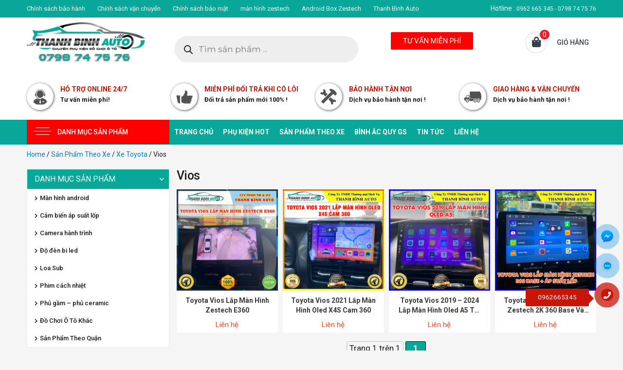

--- FILE ---
content_type: text/html; charset=UTF-8
request_url: https://phukiendochoixehoi.vn/vios/
body_size: 20052
content:
<!DOCTYPE html>
<html lang="vi" prefix="og: https://ogp.me/ns#" class="no-js">
<head>
	<meta name="google-site-verification" content="Cq1BX-rRl6WaOcmZ4flApm6siKT0n4hW4BP6W4IQnXM" />
	<meta charset="UTF-8">
	<meta name="viewport" content="width=device-width, initial-scale=1">
	<link href="https://fonts.googleapis.com/css2?family=Roboto:ital,wght@0,100;0,300;0,400;0,500;0,700;0,900;1,100;1,300;1,400;1,500;1,700;1,900&display=swap" rel="stylesheet">
	<link rel="profile" href="https://gmpg.org/xfn/11">
		<script>(function(html){html.className = html.className.replace(/\bno-js\b/,'js')})(document.documentElement);</script>
	<style>img:is([sizes="auto" i], [sizes^="auto," i]) { contain-intrinsic-size: 3000px 1500px }</style>
	
<!-- Tối ưu hóa công cụ tìm kiếm bởi Rank Math - https://rankmath.com/ -->
<title>Vios - PHỤ KIỆN ĐỒ CHƠI XE HƠI</title>
<meta name="robots" content="follow, index, max-snippet:-1, max-video-preview:-1, max-image-preview:large"/>
<link rel="canonical" href="https://phukiendochoixehoi.vn/vios/" />
<meta property="og:locale" content="vi_VN" />
<meta property="og:type" content="article" />
<meta property="og:title" content="Vios - PHỤ KIỆN ĐỒ CHƠI XE HƠI" />
<meta property="og:url" content="https://phukiendochoixehoi.vn/vios/" />
<meta property="og:site_name" content="PHỤ KIỆN ĐỒ CHƠI XE HƠI" />
<meta name="twitter:card" content="summary_large_image" />
<meta name="twitter:title" content="Vios - PHỤ KIỆN ĐỒ CHƠI XE HƠI" />
<meta name="twitter:label1" content="Products" />
<meta name="twitter:data1" content="4" />
<script type="application/ld+json" class="rank-math-schema">{"@context":"https://schema.org","@graph":[{"@type":"Organization","@id":"https://phukiendochoixehoi.vn/#organization","name":"Ph\u1ee5 ki\u1ec7n \u0111\u1ed3 ch\u01a1i xe h\u01a1i"},{"@type":"WebSite","@id":"https://phukiendochoixehoi.vn/#website","url":"https://phukiendochoixehoi.vn","name":"Ph\u1ee5 ki\u1ec7n \u0111\u1ed3 ch\u01a1i xe h\u01a1i","publisher":{"@id":"https://phukiendochoixehoi.vn/#organization"},"inLanguage":"vi"},{"@type":"CollectionPage","@id":"https://phukiendochoixehoi.vn/vios/#webpage","url":"https://phukiendochoixehoi.vn/vios/","name":"Vios - PH\u1ee4 KI\u1ec6N \u0110\u1ed2 CH\u01a0I XE H\u01a0I","isPartOf":{"@id":"https://phukiendochoixehoi.vn/#website"},"inLanguage":"vi"}]}</script>
<!-- /Plugin SEO WordPress Rank Math -->

<link rel='dns-prefetch' href='//fonts.googleapis.com' />
<link href='https://fonts.gstatic.com' crossorigin rel='preconnect' />
<link rel="alternate" type="application/rss+xml" title="Dòng thông tin PHỤ KIỆN ĐỒ CHƠI XE HƠI &raquo;" href="https://phukiendochoixehoi.vn/feed/" />
<link rel="alternate" type="application/rss+xml" title="PHỤ KIỆN ĐỒ CHƠI XE HƠI &raquo; Dòng bình luận" href="https://phukiendochoixehoi.vn/comments/feed/" />
<link rel="alternate" type="application/rss+xml" title="Nguồn cấp PHỤ KIỆN ĐỒ CHƠI XE HƠI &raquo; Vios Category" href="https://phukiendochoixehoi.vn/vios/feed/" />
<script type="text/javascript">
/* <![CDATA[ */
window._wpemojiSettings = {"baseUrl":"https:\/\/s.w.org\/images\/core\/emoji\/16.0.1\/72x72\/","ext":".png","svgUrl":"https:\/\/s.w.org\/images\/core\/emoji\/16.0.1\/svg\/","svgExt":".svg","source":{"concatemoji":"https:\/\/phukiendochoixehoi.vn\/wp-includes\/js\/wp-emoji-release.min.js?ver=6.8.3"}};
/*! This file is auto-generated */
!function(s,n){var o,i,e;function c(e){try{var t={supportTests:e,timestamp:(new Date).valueOf()};sessionStorage.setItem(o,JSON.stringify(t))}catch(e){}}function p(e,t,n){e.clearRect(0,0,e.canvas.width,e.canvas.height),e.fillText(t,0,0);var t=new Uint32Array(e.getImageData(0,0,e.canvas.width,e.canvas.height).data),a=(e.clearRect(0,0,e.canvas.width,e.canvas.height),e.fillText(n,0,0),new Uint32Array(e.getImageData(0,0,e.canvas.width,e.canvas.height).data));return t.every(function(e,t){return e===a[t]})}function u(e,t){e.clearRect(0,0,e.canvas.width,e.canvas.height),e.fillText(t,0,0);for(var n=e.getImageData(16,16,1,1),a=0;a<n.data.length;a++)if(0!==n.data[a])return!1;return!0}function f(e,t,n,a){switch(t){case"flag":return n(e,"\ud83c\udff3\ufe0f\u200d\u26a7\ufe0f","\ud83c\udff3\ufe0f\u200b\u26a7\ufe0f")?!1:!n(e,"\ud83c\udde8\ud83c\uddf6","\ud83c\udde8\u200b\ud83c\uddf6")&&!n(e,"\ud83c\udff4\udb40\udc67\udb40\udc62\udb40\udc65\udb40\udc6e\udb40\udc67\udb40\udc7f","\ud83c\udff4\u200b\udb40\udc67\u200b\udb40\udc62\u200b\udb40\udc65\u200b\udb40\udc6e\u200b\udb40\udc67\u200b\udb40\udc7f");case"emoji":return!a(e,"\ud83e\udedf")}return!1}function g(e,t,n,a){var r="undefined"!=typeof WorkerGlobalScope&&self instanceof WorkerGlobalScope?new OffscreenCanvas(300,150):s.createElement("canvas"),o=r.getContext("2d",{willReadFrequently:!0}),i=(o.textBaseline="top",o.font="600 32px Arial",{});return e.forEach(function(e){i[e]=t(o,e,n,a)}),i}function t(e){var t=s.createElement("script");t.src=e,t.defer=!0,s.head.appendChild(t)}"undefined"!=typeof Promise&&(o="wpEmojiSettingsSupports",i=["flag","emoji"],n.supports={everything:!0,everythingExceptFlag:!0},e=new Promise(function(e){s.addEventListener("DOMContentLoaded",e,{once:!0})}),new Promise(function(t){var n=function(){try{var e=JSON.parse(sessionStorage.getItem(o));if("object"==typeof e&&"number"==typeof e.timestamp&&(new Date).valueOf()<e.timestamp+604800&&"object"==typeof e.supportTests)return e.supportTests}catch(e){}return null}();if(!n){if("undefined"!=typeof Worker&&"undefined"!=typeof OffscreenCanvas&&"undefined"!=typeof URL&&URL.createObjectURL&&"undefined"!=typeof Blob)try{var e="postMessage("+g.toString()+"("+[JSON.stringify(i),f.toString(),p.toString(),u.toString()].join(",")+"));",a=new Blob([e],{type:"text/javascript"}),r=new Worker(URL.createObjectURL(a),{name:"wpTestEmojiSupports"});return void(r.onmessage=function(e){c(n=e.data),r.terminate(),t(n)})}catch(e){}c(n=g(i,f,p,u))}t(n)}).then(function(e){for(var t in e)n.supports[t]=e[t],n.supports.everything=n.supports.everything&&n.supports[t],"flag"!==t&&(n.supports.everythingExceptFlag=n.supports.everythingExceptFlag&&n.supports[t]);n.supports.everythingExceptFlag=n.supports.everythingExceptFlag&&!n.supports.flag,n.DOMReady=!1,n.readyCallback=function(){n.DOMReady=!0}}).then(function(){return e}).then(function(){var e;n.supports.everything||(n.readyCallback(),(e=n.source||{}).concatemoji?t(e.concatemoji):e.wpemoji&&e.twemoji&&(t(e.twemoji),t(e.wpemoji)))}))}((window,document),window._wpemojiSettings);
/* ]]> */
</script>
<style id='wp-emoji-styles-inline-css' type='text/css'>

	img.wp-smiley, img.emoji {
		display: inline !important;
		border: none !important;
		box-shadow: none !important;
		height: 1em !important;
		width: 1em !important;
		margin: 0 0.07em !important;
		vertical-align: -0.1em !important;
		background: none !important;
		padding: 0 !important;
	}
</style>
<link rel='stylesheet' id='wp-block-library-css' href='https://phukiendochoixehoi.vn/wp-includes/css/dist/block-library/style.min.css?ver=6.8.3' type='text/css' media='all' />
<style id='wp-block-library-theme-inline-css' type='text/css'>
.wp-block-audio :where(figcaption){color:#555;font-size:13px;text-align:center}.is-dark-theme .wp-block-audio :where(figcaption){color:#ffffffa6}.wp-block-audio{margin:0 0 1em}.wp-block-code{border:1px solid #ccc;border-radius:4px;font-family:Menlo,Consolas,monaco,monospace;padding:.8em 1em}.wp-block-embed :where(figcaption){color:#555;font-size:13px;text-align:center}.is-dark-theme .wp-block-embed :where(figcaption){color:#ffffffa6}.wp-block-embed{margin:0 0 1em}.blocks-gallery-caption{color:#555;font-size:13px;text-align:center}.is-dark-theme .blocks-gallery-caption{color:#ffffffa6}:root :where(.wp-block-image figcaption){color:#555;font-size:13px;text-align:center}.is-dark-theme :root :where(.wp-block-image figcaption){color:#ffffffa6}.wp-block-image{margin:0 0 1em}.wp-block-pullquote{border-bottom:4px solid;border-top:4px solid;color:currentColor;margin-bottom:1.75em}.wp-block-pullquote cite,.wp-block-pullquote footer,.wp-block-pullquote__citation{color:currentColor;font-size:.8125em;font-style:normal;text-transform:uppercase}.wp-block-quote{border-left:.25em solid;margin:0 0 1.75em;padding-left:1em}.wp-block-quote cite,.wp-block-quote footer{color:currentColor;font-size:.8125em;font-style:normal;position:relative}.wp-block-quote:where(.has-text-align-right){border-left:none;border-right:.25em solid;padding-left:0;padding-right:1em}.wp-block-quote:where(.has-text-align-center){border:none;padding-left:0}.wp-block-quote.is-large,.wp-block-quote.is-style-large,.wp-block-quote:where(.is-style-plain){border:none}.wp-block-search .wp-block-search__label{font-weight:700}.wp-block-search__button{border:1px solid #ccc;padding:.375em .625em}:where(.wp-block-group.has-background){padding:1.25em 2.375em}.wp-block-separator.has-css-opacity{opacity:.4}.wp-block-separator{border:none;border-bottom:2px solid;margin-left:auto;margin-right:auto}.wp-block-separator.has-alpha-channel-opacity{opacity:1}.wp-block-separator:not(.is-style-wide):not(.is-style-dots){width:100px}.wp-block-separator.has-background:not(.is-style-dots){border-bottom:none;height:1px}.wp-block-separator.has-background:not(.is-style-wide):not(.is-style-dots){height:2px}.wp-block-table{margin:0 0 1em}.wp-block-table td,.wp-block-table th{word-break:normal}.wp-block-table :where(figcaption){color:#555;font-size:13px;text-align:center}.is-dark-theme .wp-block-table :where(figcaption){color:#ffffffa6}.wp-block-video :where(figcaption){color:#555;font-size:13px;text-align:center}.is-dark-theme .wp-block-video :where(figcaption){color:#ffffffa6}.wp-block-video{margin:0 0 1em}:root :where(.wp-block-template-part.has-background){margin-bottom:0;margin-top:0;padding:1.25em 2.375em}
</style>
<style id='classic-theme-styles-inline-css' type='text/css'>
/*! This file is auto-generated */
.wp-block-button__link{color:#fff;background-color:#32373c;border-radius:9999px;box-shadow:none;text-decoration:none;padding:calc(.667em + 2px) calc(1.333em + 2px);font-size:1.125em}.wp-block-file__button{background:#32373c;color:#fff;text-decoration:none}
</style>
<style id='rank-math-toc-block-style-inline-css' type='text/css'>
.wp-block-rank-math-toc-block nav ol{counter-reset:item}.wp-block-rank-math-toc-block nav ol li{display:block}.wp-block-rank-math-toc-block nav ol li:before{content:counters(item, ".") ". ";counter-increment:item}

</style>
<style id='global-styles-inline-css' type='text/css'>
:root{--wp--preset--aspect-ratio--square: 1;--wp--preset--aspect-ratio--4-3: 4/3;--wp--preset--aspect-ratio--3-4: 3/4;--wp--preset--aspect-ratio--3-2: 3/2;--wp--preset--aspect-ratio--2-3: 2/3;--wp--preset--aspect-ratio--16-9: 16/9;--wp--preset--aspect-ratio--9-16: 9/16;--wp--preset--color--black: #000000;--wp--preset--color--cyan-bluish-gray: #abb8c3;--wp--preset--color--white: #fff;--wp--preset--color--pale-pink: #f78da7;--wp--preset--color--vivid-red: #cf2e2e;--wp--preset--color--luminous-vivid-orange: #ff6900;--wp--preset--color--luminous-vivid-amber: #fcb900;--wp--preset--color--light-green-cyan: #7bdcb5;--wp--preset--color--vivid-green-cyan: #00d084;--wp--preset--color--pale-cyan-blue: #8ed1fc;--wp--preset--color--vivid-cyan-blue: #0693e3;--wp--preset--color--vivid-purple: #9b51e0;--wp--preset--color--dark-gray: #1a1a1a;--wp--preset--color--medium-gray: #686868;--wp--preset--color--light-gray: #e5e5e5;--wp--preset--color--blue-gray: #4d545c;--wp--preset--color--bright-blue: #007acc;--wp--preset--color--light-blue: #9adffd;--wp--preset--color--dark-brown: #402b30;--wp--preset--color--medium-brown: #774e24;--wp--preset--color--dark-red: #640c1f;--wp--preset--color--bright-red: #ff675f;--wp--preset--color--yellow: #ffef8e;--wp--preset--gradient--vivid-cyan-blue-to-vivid-purple: linear-gradient(135deg,rgba(6,147,227,1) 0%,rgb(155,81,224) 100%);--wp--preset--gradient--light-green-cyan-to-vivid-green-cyan: linear-gradient(135deg,rgb(122,220,180) 0%,rgb(0,208,130) 100%);--wp--preset--gradient--luminous-vivid-amber-to-luminous-vivid-orange: linear-gradient(135deg,rgba(252,185,0,1) 0%,rgba(255,105,0,1) 100%);--wp--preset--gradient--luminous-vivid-orange-to-vivid-red: linear-gradient(135deg,rgba(255,105,0,1) 0%,rgb(207,46,46) 100%);--wp--preset--gradient--very-light-gray-to-cyan-bluish-gray: linear-gradient(135deg,rgb(238,238,238) 0%,rgb(169,184,195) 100%);--wp--preset--gradient--cool-to-warm-spectrum: linear-gradient(135deg,rgb(74,234,220) 0%,rgb(151,120,209) 20%,rgb(207,42,186) 40%,rgb(238,44,130) 60%,rgb(251,105,98) 80%,rgb(254,248,76) 100%);--wp--preset--gradient--blush-light-purple: linear-gradient(135deg,rgb(255,206,236) 0%,rgb(152,150,240) 100%);--wp--preset--gradient--blush-bordeaux: linear-gradient(135deg,rgb(254,205,165) 0%,rgb(254,45,45) 50%,rgb(107,0,62) 100%);--wp--preset--gradient--luminous-dusk: linear-gradient(135deg,rgb(255,203,112) 0%,rgb(199,81,192) 50%,rgb(65,88,208) 100%);--wp--preset--gradient--pale-ocean: linear-gradient(135deg,rgb(255,245,203) 0%,rgb(182,227,212) 50%,rgb(51,167,181) 100%);--wp--preset--gradient--electric-grass: linear-gradient(135deg,rgb(202,248,128) 0%,rgb(113,206,126) 100%);--wp--preset--gradient--midnight: linear-gradient(135deg,rgb(2,3,129) 0%,rgb(40,116,252) 100%);--wp--preset--font-size--small: 13px;--wp--preset--font-size--medium: 20px;--wp--preset--font-size--large: 36px;--wp--preset--font-size--x-large: 42px;--wp--preset--font-family--inter: "Inter", sans-serif;--wp--preset--font-family--cardo: Cardo;--wp--preset--spacing--20: 0.44rem;--wp--preset--spacing--30: 0.67rem;--wp--preset--spacing--40: 1rem;--wp--preset--spacing--50: 1.5rem;--wp--preset--spacing--60: 2.25rem;--wp--preset--spacing--70: 3.38rem;--wp--preset--spacing--80: 5.06rem;--wp--preset--shadow--natural: 6px 6px 9px rgba(0, 0, 0, 0.2);--wp--preset--shadow--deep: 12px 12px 50px rgba(0, 0, 0, 0.4);--wp--preset--shadow--sharp: 6px 6px 0px rgba(0, 0, 0, 0.2);--wp--preset--shadow--outlined: 6px 6px 0px -3px rgba(255, 255, 255, 1), 6px 6px rgba(0, 0, 0, 1);--wp--preset--shadow--crisp: 6px 6px 0px rgba(0, 0, 0, 1);}:where(.is-layout-flex){gap: 0.5em;}:where(.is-layout-grid){gap: 0.5em;}body .is-layout-flex{display: flex;}.is-layout-flex{flex-wrap: wrap;align-items: center;}.is-layout-flex > :is(*, div){margin: 0;}body .is-layout-grid{display: grid;}.is-layout-grid > :is(*, div){margin: 0;}:where(.wp-block-columns.is-layout-flex){gap: 2em;}:where(.wp-block-columns.is-layout-grid){gap: 2em;}:where(.wp-block-post-template.is-layout-flex){gap: 1.25em;}:where(.wp-block-post-template.is-layout-grid){gap: 1.25em;}.has-black-color{color: var(--wp--preset--color--black) !important;}.has-cyan-bluish-gray-color{color: var(--wp--preset--color--cyan-bluish-gray) !important;}.has-white-color{color: var(--wp--preset--color--white) !important;}.has-pale-pink-color{color: var(--wp--preset--color--pale-pink) !important;}.has-vivid-red-color{color: var(--wp--preset--color--vivid-red) !important;}.has-luminous-vivid-orange-color{color: var(--wp--preset--color--luminous-vivid-orange) !important;}.has-luminous-vivid-amber-color{color: var(--wp--preset--color--luminous-vivid-amber) !important;}.has-light-green-cyan-color{color: var(--wp--preset--color--light-green-cyan) !important;}.has-vivid-green-cyan-color{color: var(--wp--preset--color--vivid-green-cyan) !important;}.has-pale-cyan-blue-color{color: var(--wp--preset--color--pale-cyan-blue) !important;}.has-vivid-cyan-blue-color{color: var(--wp--preset--color--vivid-cyan-blue) !important;}.has-vivid-purple-color{color: var(--wp--preset--color--vivid-purple) !important;}.has-black-background-color{background-color: var(--wp--preset--color--black) !important;}.has-cyan-bluish-gray-background-color{background-color: var(--wp--preset--color--cyan-bluish-gray) !important;}.has-white-background-color{background-color: var(--wp--preset--color--white) !important;}.has-pale-pink-background-color{background-color: var(--wp--preset--color--pale-pink) !important;}.has-vivid-red-background-color{background-color: var(--wp--preset--color--vivid-red) !important;}.has-luminous-vivid-orange-background-color{background-color: var(--wp--preset--color--luminous-vivid-orange) !important;}.has-luminous-vivid-amber-background-color{background-color: var(--wp--preset--color--luminous-vivid-amber) !important;}.has-light-green-cyan-background-color{background-color: var(--wp--preset--color--light-green-cyan) !important;}.has-vivid-green-cyan-background-color{background-color: var(--wp--preset--color--vivid-green-cyan) !important;}.has-pale-cyan-blue-background-color{background-color: var(--wp--preset--color--pale-cyan-blue) !important;}.has-vivid-cyan-blue-background-color{background-color: var(--wp--preset--color--vivid-cyan-blue) !important;}.has-vivid-purple-background-color{background-color: var(--wp--preset--color--vivid-purple) !important;}.has-black-border-color{border-color: var(--wp--preset--color--black) !important;}.has-cyan-bluish-gray-border-color{border-color: var(--wp--preset--color--cyan-bluish-gray) !important;}.has-white-border-color{border-color: var(--wp--preset--color--white) !important;}.has-pale-pink-border-color{border-color: var(--wp--preset--color--pale-pink) !important;}.has-vivid-red-border-color{border-color: var(--wp--preset--color--vivid-red) !important;}.has-luminous-vivid-orange-border-color{border-color: var(--wp--preset--color--luminous-vivid-orange) !important;}.has-luminous-vivid-amber-border-color{border-color: var(--wp--preset--color--luminous-vivid-amber) !important;}.has-light-green-cyan-border-color{border-color: var(--wp--preset--color--light-green-cyan) !important;}.has-vivid-green-cyan-border-color{border-color: var(--wp--preset--color--vivid-green-cyan) !important;}.has-pale-cyan-blue-border-color{border-color: var(--wp--preset--color--pale-cyan-blue) !important;}.has-vivid-cyan-blue-border-color{border-color: var(--wp--preset--color--vivid-cyan-blue) !important;}.has-vivid-purple-border-color{border-color: var(--wp--preset--color--vivid-purple) !important;}.has-vivid-cyan-blue-to-vivid-purple-gradient-background{background: var(--wp--preset--gradient--vivid-cyan-blue-to-vivid-purple) !important;}.has-light-green-cyan-to-vivid-green-cyan-gradient-background{background: var(--wp--preset--gradient--light-green-cyan-to-vivid-green-cyan) !important;}.has-luminous-vivid-amber-to-luminous-vivid-orange-gradient-background{background: var(--wp--preset--gradient--luminous-vivid-amber-to-luminous-vivid-orange) !important;}.has-luminous-vivid-orange-to-vivid-red-gradient-background{background: var(--wp--preset--gradient--luminous-vivid-orange-to-vivid-red) !important;}.has-very-light-gray-to-cyan-bluish-gray-gradient-background{background: var(--wp--preset--gradient--very-light-gray-to-cyan-bluish-gray) !important;}.has-cool-to-warm-spectrum-gradient-background{background: var(--wp--preset--gradient--cool-to-warm-spectrum) !important;}.has-blush-light-purple-gradient-background{background: var(--wp--preset--gradient--blush-light-purple) !important;}.has-blush-bordeaux-gradient-background{background: var(--wp--preset--gradient--blush-bordeaux) !important;}.has-luminous-dusk-gradient-background{background: var(--wp--preset--gradient--luminous-dusk) !important;}.has-pale-ocean-gradient-background{background: var(--wp--preset--gradient--pale-ocean) !important;}.has-electric-grass-gradient-background{background: var(--wp--preset--gradient--electric-grass) !important;}.has-midnight-gradient-background{background: var(--wp--preset--gradient--midnight) !important;}.has-small-font-size{font-size: var(--wp--preset--font-size--small) !important;}.has-medium-font-size{font-size: var(--wp--preset--font-size--medium) !important;}.has-large-font-size{font-size: var(--wp--preset--font-size--large) !important;}.has-x-large-font-size{font-size: var(--wp--preset--font-size--x-large) !important;}
:where(.wp-block-post-template.is-layout-flex){gap: 1.25em;}:where(.wp-block-post-template.is-layout-grid){gap: 1.25em;}
:where(.wp-block-columns.is-layout-flex){gap: 2em;}:where(.wp-block-columns.is-layout-grid){gap: 2em;}
:root :where(.wp-block-pullquote){font-size: 1.5em;line-height: 1.6;}
</style>
<link rel='stylesheet' id='contact-form-7-css' href='https://phukiendochoixehoi.vn/wp-content/plugins/contact-form-7/includes/css/styles.css?ver=5.9.8' type='text/css' media='all' />
<link rel='stylesheet' id='woocommerce-layout-css' href='https://phukiendochoixehoi.vn/wp-content/plugins/woocommerce/assets/css/woocommerce-layout.css?ver=9.3.5' type='text/css' media='all' />
<link rel='stylesheet' id='woocommerce-smallscreen-css' href='https://phukiendochoixehoi.vn/wp-content/plugins/woocommerce/assets/css/woocommerce-smallscreen.css?ver=9.3.5' type='text/css' media='only screen and (max-width: 768px)' />
<link rel='stylesheet' id='woocommerce-general-css' href='https://phukiendochoixehoi.vn/wp-content/plugins/woocommerce/assets/css/woocommerce.css?ver=9.3.5' type='text/css' media='all' />
<style id='woocommerce-inline-inline-css' type='text/css'>
.woocommerce form .form-row .required { visibility: visible; }
</style>
<link rel='stylesheet' id='wp-pagenavi-css' href='https://phukiendochoixehoi.vn/wp-content/plugins/wp-pagenavi/pagenavi-css.css?ver=2.70' type='text/css' media='all' />
<link rel='stylesheet' id='dgwt-wcas-style-css' href='https://phukiendochoixehoi.vn/wp-content/plugins/ajax-search-for-woocommerce/assets/css/style.min.css?ver=1.28.1' type='text/css' media='all' />
<link rel='stylesheet' id='twentysixteen-fonts-css' href='https://fonts.googleapis.com/css?family=Merriweather%3A400%2C700%2C900%2C400italic%2C700italic%2C900italic%7CMontserrat%3A400%2C700%7CInconsolata%3A400&#038;subset=latin%2Clatin-ext' type='text/css' media='all' />
<link rel='stylesheet' id='genericons-css' href='https://phukiendochoixehoi.vn/wp-content/themes/HQ-THEME/genericons/genericons.css?ver=3.4.1' type='text/css' media='all' />
<link rel='stylesheet' id='Cutytheme-bootstrap-css' href='https://phukiendochoixehoi.vn/wp-content/themes/HQ-THEME/css/bootrap/bootstrap.min.css?ver=6.8.3' type='text/css' media='all' />
<link rel='stylesheet' id='Cutytheme-fontawesome-css' href='https://phukiendochoixehoi.vn/wp-content/themes/HQ-THEME/css/fontawesome/css/all.css?ver=6.8.3' type='text/css' media='all' />
<link rel='stylesheet' id='Avocado-carousel-owl.carousel.min-css' href='https://phukiendochoixehoi.vn/wp-content/themes/HQ-THEME/js/OwlCarousel/dist/assets/owl.carousel.min.css?ver=6.8.3' type='text/css' media='all' />
<link rel='stylesheet' id='Avocado-carousel-wl.theme.default.min-css' href='https://phukiendochoixehoi.vn/wp-content/themes/HQ-THEME/js/OwlCarousel/dist/assets/owl.theme.default.min.css?ver=6.8.3' type='text/css' media='all' />
<link rel='stylesheet' id='animate-css' href='https://phukiendochoixehoi.vn/wp-content/themes/HQ-THEME/css/animate.css-master/animate.css?ver=6.8.3' type='text/css' media='all' />
<link rel='stylesheet' id='animatesd-css' href='https://phukiendochoixehoi.vn/wp-content/themes/HQ-THEME/css/animate.css-master/animate.min.css?ver=6.8.3' type='text/css' media='all' />
<link rel='stylesheet' id='twentysixteen-style-css' href='https://phukiendochoixehoi.vn/wp-content/themes/HQ-THEME/style.css?ver=6.8.3' type='text/css' media='all' />
<link rel='stylesheet' id='twentysixteen-block-style-css' href='https://phukiendochoixehoi.vn/wp-content/themes/HQ-THEME/css/blocks.css?ver=20181230' type='text/css' media='all' />
<!--[if lt IE 10]>
<link rel='stylesheet' id='twentysixteen-ie-css' href='https://phukiendochoixehoi.vn/wp-content/themes/HQ-THEME/css/ie.css?ver=20160816' type='text/css' media='all' />
<![endif]-->
<!--[if lt IE 9]>
<link rel='stylesheet' id='twentysixteen-ie8-css' href='https://phukiendochoixehoi.vn/wp-content/themes/HQ-THEME/css/ie8.css?ver=20160816' type='text/css' media='all' />
<![endif]-->
<!--[if lt IE 8]>
<link rel='stylesheet' id='twentysixteen-ie7-css' href='https://phukiendochoixehoi.vn/wp-content/themes/HQ-THEME/css/ie7.css?ver=20160816' type='text/css' media='all' />
<![endif]-->
<script type="text/javascript" src="https://phukiendochoixehoi.vn/wp-includes/js/jquery/jquery.min.js?ver=3.7.1" id="jquery-core-js"></script>
<script type="text/javascript" src="https://phukiendochoixehoi.vn/wp-includes/js/jquery/jquery-migrate.min.js?ver=3.4.1" id="jquery-migrate-js"></script>
<script type="text/javascript" src="https://phukiendochoixehoi.vn/wp-content/plugins/woocommerce/assets/js/jquery-blockui/jquery.blockUI.min.js?ver=2.7.0-wc.9.3.5" id="jquery-blockui-js" defer="defer" data-wp-strategy="defer"></script>
<script type="text/javascript" id="wc-add-to-cart-js-extra">
/* <![CDATA[ */
var wc_add_to_cart_params = {"ajax_url":"\/wp-admin\/admin-ajax.php","wc_ajax_url":"\/?wc-ajax=%%endpoint%%","i18n_view_cart":"View cart","cart_url":"https:\/\/phukiendochoixehoi.vn\/gio-hang\/","is_cart":"","cart_redirect_after_add":"no"};
/* ]]> */
</script>
<script type="text/javascript" src="https://phukiendochoixehoi.vn/wp-content/plugins/woocommerce/assets/js/frontend/add-to-cart.min.js?ver=9.3.5" id="wc-add-to-cart-js" defer="defer" data-wp-strategy="defer"></script>
<script type="text/javascript" src="https://phukiendochoixehoi.vn/wp-content/plugins/woocommerce/assets/js/js-cookie/js.cookie.min.js?ver=2.1.4-wc.9.3.5" id="js-cookie-js" defer="defer" data-wp-strategy="defer"></script>
<script type="text/javascript" id="woocommerce-js-extra">
/* <![CDATA[ */
var woocommerce_params = {"ajax_url":"\/wp-admin\/admin-ajax.php","wc_ajax_url":"\/?wc-ajax=%%endpoint%%"};
/* ]]> */
</script>
<script type="text/javascript" src="https://phukiendochoixehoi.vn/wp-content/plugins/woocommerce/assets/js/frontend/woocommerce.min.js?ver=9.3.5" id="woocommerce-js" defer="defer" data-wp-strategy="defer"></script>
<!--[if lt IE 9]>
<script type="text/javascript" src="https://phukiendochoixehoi.vn/wp-content/themes/HQ-THEME/js/html5.js?ver=3.7.3" id="twentysixteen-html5-js"></script>
<![endif]-->
<script type="text/javascript" src="https://phukiendochoixehoi.vn/wp-content/themes/HQ-THEME/js/OwlCarousel/dist/owl.carousel.min.js?ver=6.8.3" id="carousel-js-js"></script>
<link rel="https://api.w.org/" href="https://phukiendochoixehoi.vn/wp-json/" /><link rel="alternate" title="JSON" type="application/json" href="https://phukiendochoixehoi.vn/wp-json/wp/v2/product_cat/420" /><link rel="EditURI" type="application/rsd+xml" title="RSD" href="https://phukiendochoixehoi.vn/xmlrpc.php?rsd" />
<meta name="generator" content="WordPress 6.8.3" />
		<style>
			.dgwt-wcas-ico-magnifier,.dgwt-wcas-ico-magnifier-handler{max-width:20px}.dgwt-wcas-search-wrapp{max-width:600px}		</style>
			<noscript><style>.woocommerce-product-gallery{ opacity: 1 !important; }</style></noscript>
	<style type="text/css">.recentcomments a{display:inline !important;padding:0 !important;margin:0 !important;}</style><style class='wp-fonts-local' type='text/css'>
@font-face{font-family:Inter;font-style:normal;font-weight:300 900;font-display:fallback;src:url('https://phukiendochoixehoi.vn/wp-content/plugins/woocommerce/assets/fonts/Inter-VariableFont_slnt,wght.woff2') format('woff2');font-stretch:normal;}
@font-face{font-family:Cardo;font-style:normal;font-weight:400;font-display:fallback;src:url('https://phukiendochoixehoi.vn/wp-content/plugins/woocommerce/assets/fonts/cardo_normal_400.woff2') format('woff2');}
</style>
<link rel="icon" href="https://phukiendochoixehoi.vn/wp-content/uploads/2022/03/cropped-qaaaa-32x32.png" sizes="32x32" />
<link rel="icon" href="https://phukiendochoixehoi.vn/wp-content/uploads/2022/03/cropped-qaaaa-192x192.png" sizes="192x192" />
<link rel="apple-touch-icon" href="https://phukiendochoixehoi.vn/wp-content/uploads/2022/03/cropped-qaaaa-180x180.png" />
<meta name="msapplication-TileImage" content="https://phukiendochoixehoi.vn/wp-content/uploads/2022/03/cropped-qaaaa-270x270.png" />
</head>

<body class="archive tax-product_cat term-vios term-420 wp-custom-logo wp-embed-responsive wp-theme-HQ-THEME theme-HQ-THEME woocommerce woocommerce-page woocommerce-no-js hfeed">
<div id="fb-root"></div>
<script async defer crossorigin="anonymous" src="https://connect.facebook.net/vi_VN/sdk.js#xfbml=1&version=v6.0&appId=920558731674456&autoLogAppEvents=1"></script>
<div id="page" class="site">  
	<header id="header-top" class="site-header" role="banner">
		<div class="top-link header-link ">
		    <div class="container no-padding"> 
	            <div class="col-md-9 col-xs-12 no-padding-left hidden-sm hidden-xs">
	                <div class="header-static">
	                    <ul id="topmenu2020" class="topmenu-hq"><li id="menu-item-993" class="menu-item menu-item-type-post_type menu-item-object-page menu-item-993"><a href="https://phukiendochoixehoi.vn/chinh-sach-bao-hanh/">Chính sách bảo hành</a></li>
<li id="menu-item-991" class="menu-item menu-item-type-post_type menu-item-object-page menu-item-991"><a href="https://phukiendochoixehoi.vn/chinh-sach-van-chuyen/">Chính sách vận chuyển</a></li>
<li id="menu-item-992" class="menu-item menu-item-type-post_type menu-item-object-page menu-item-992"><a href="https://phukiendochoixehoi.vn/chinh-sach-bao-mat-2/">Chính sách bảo mật</a></li>
<li id="menu-item-23030" class="menu-item menu-item-type-custom menu-item-object-custom menu-item-23030"><a href="https://tbauto.vn/man-hinh-android/">màn hình zestech</a></li>
<li id="menu-item-23031" class="menu-item menu-item-type-custom menu-item-object-custom menu-item-23031"><a href="https://tbauto.vn/android-box/">Android Box Zestech</a></li>
<li id="menu-item-23032" class="menu-item menu-item-type-custom menu-item-object-custom menu-item-23032"><a href="https://tbauto.vn/">Thanh Bình Auto</a></li>
</ul>	                </div>
	            </div>
	            <div class="col-md-3 col-xs-12 no-padding-right box-hotline-mobile">
	                <div class="top-link-dropdown">
	                	<div class="buton-mobile"><i class="fas fa-bars"></i></div>
	                    <ul class="header-links">
	                        <li class="customer welcome customer-welcome">
	                            <span class="customer">
									Hotline : <a class="account">0962 665 345 - 0798 74 75 76</a>
								</span> 
	                        </li>  
	                    </ul>
	                    <div class="giohang-mobile" >
	                    								<a class="showcart" href="https://phukiendochoixehoi.vn/gio-hang/" title="Xem giỏ hàng">
								<i class="fas fa-shopping-bag"></i>
								<span class="cart-value count_item_pr">0 </span> 
							</a>
	                    </div>
	                </div>
	            </div> 
		    </div>
		</div>
		<div class="header-center" >
			<div class="container no-padding">
				<div class="col-md-3 no-padding-left logo-header" >
					<a href="https://phukiendochoixehoi.vn/" class="custom-logo-link" rel="home"><img width="600" height="192" src="https://phukiendochoixehoi.vn/wp-content/uploads/2020/08/cropped-logo-thanhbinhauto.png" class="custom-logo" alt="PHỤ KIỆN ĐỒ CHƠI XE HƠI" decoding="async" fetchpriority="high" srcset="https://phukiendochoixehoi.vn/wp-content/uploads/2020/08/cropped-logo-thanhbinhauto.png 600w, https://phukiendochoixehoi.vn/wp-content/uploads/2020/08/cropped-logo-thanhbinhauto-300x96.png 300w" sizes="(max-width: 709px) 85vw, (max-width: 909px) 67vw, (max-width: 984px) 61vw, (max-width: 1362px) 45vw, 600px" /></a>				</div>
				<div class="col-md-7 no-padding slogan-headerg" >
				    <div class="box no-padding  col-md-7">
				        <div class="box-inner">
				            <div  class="dgwt-wcas-search-wrapp dgwt-wcas-has-submit woocommerce dgwt-wcas-style-pirx js-dgwt-wcas-layout-classic dgwt-wcas-layout-classic js-dgwt-wcas-mobile-overlay-enabled">
		<form class="dgwt-wcas-search-form" role="search" action="https://phukiendochoixehoi.vn/" method="get">
		<div class="dgwt-wcas-sf-wrapp">
						<label class="screen-reader-text"
				   for="dgwt-wcas-search-input-1">Tìm kiếm sản phẩm</label>

			<input id="dgwt-wcas-search-input-1"
				   type="search"
				   class="dgwt-wcas-search-input"
				   name="s"
				   value=""
				   placeholder="Tìm sản phẩm ..."
				   autocomplete="off"
							/>
			<div class="dgwt-wcas-preloader"></div>

			<div class="dgwt-wcas-voice-search"></div>

							<button type="submit"
						aria-label="Tìm kiếm"
						class="dgwt-wcas-search-submit">				<svg class="dgwt-wcas-ico-magnifier" xmlns="http://www.w3.org/2000/svg" width="18" height="18" viewBox="0 0 18 18">
					<path  d=" M 16.722523,17.901412 C 16.572585,17.825208 15.36088,16.670476 14.029846,15.33534 L 11.609782,12.907819 11.01926,13.29667 C 8.7613237,14.783493 5.6172703,14.768302 3.332423,13.259528 -0.07366363,11.010358 -1.0146502,6.5989684 1.1898146,3.2148776
						  1.5505179,2.6611594 2.4056498,1.7447266 2.9644271,1.3130497 3.4423015,0.94387379 4.3921825,0.48568469 5.1732652,0.2475835 5.886299,0.03022609 6.1341883,0 7.2037391,0 8.2732897,0 8.521179,0.03022609 9.234213,0.2475835 c 0.781083,0.23810119 1.730962,0.69629029 2.208837,1.0654662
						  0.532501,0.4113763 1.39922,1.3400096 1.760153,1.8858877 1.520655,2.2998531 1.599025,5.3023778 0.199549,7.6451086 -0.208076,0.348322 -0.393306,0.668209 -0.411622,0.710863 -0.01831,0.04265 1.065556,1.18264 2.408603,2.533307 1.343046,1.350666 2.486621,2.574792 2.541278,2.720279 0.282475,0.7519
						  -0.503089,1.456506 -1.218488,1.092917 z M 8.4027892,12.475062 C 9.434946,12.25579 10.131043,11.855461 10.99416,10.984753 11.554519,10.419467 11.842507,10.042366 12.062078,9.5863882 12.794223,8.0659672 12.793657,6.2652398 12.060578,4.756293 11.680383,3.9737304 10.453587,2.7178427
						  9.730569,2.3710306 8.6921295,1.8729196 8.3992147,1.807606 7.2037567,1.807606 6.0082984,1.807606 5.7153841,1.87292 4.6769446,2.3710306 3.9539263,2.7178427 2.7271301,3.9737304 2.3469352,4.756293 1.6138384,6.2652398 1.6132726,8.0659672 2.3454252,9.5863882 c 0.4167354,0.8654208 1.5978784,2.0575608
						  2.4443766,2.4671358 1.0971012,0.530827 2.3890403,0.681561 3.6130134,0.421538 z
					"/>
				</svg>
				</button>
			
			<input type="hidden" name="post_type" value="product"/>
			<input type="hidden" name="dgwt_wcas" value="1"/>

			
					</div>
	</form>
</div>
				        </div>
				    </div> 
					<div class="box no-padding col-md-5">
				        <div class="box-inner">
				           <div class="sologan-web"><span>Tư vấn miễn phí</span></div>
				        </div>
				    </div> 
				</div>
				<div class="col-md-2 no-apđing-right hidden-xs">
					<div class="minicart-wrapper">						<a class="showcart" href="https://phukiendochoixehoi.vn/gio-hang/" title="Xem giỏ hàng">
							<i class="fas fa-shopping-bag"></i>
							<span class="cart-value count_item_pr">0 </span>
							<span class="content">
								<span class="content-inner">
									<span class="text">Giỏ hàng</span>
								</span>
							</span> 
						</a>
					</div>
				</div>
				<div class="chinhsach-header" >				

		<section class="section-chinh-sach"> 
		    <div class="container no-padding">
		        <div class="list-qc-cat col-lg-12 col-sm-12 col-xs-12 no-padding">
		        				            <div class="item-chinh-sach ">
			                <div class="testimonial-author d-flex">
			                	<div class="col-cs-left" >
				                    <div class="img-thumbnail-small">
				                        <img src="https://phukiendochoixehoi.vn/wp-content/uploads/2020/07/icon_support.png" class="img-circle" alt="HỖ TRỢ ONLINE 24/7">
				                    </div>
			                    </div>
			                    <div class="title-gr">
			                        <h4 class="title-box-cs">HỖ TRỢ ONLINE 24/7</h4>
			                        <div class="ex_post_cs">Tư vấn miễn phí!</div>
			                    </div>
			                </div>
			            </div> 
		             			            <div class="item-chinh-sach ">
			                <div class="testimonial-author d-flex">
			                	<div class="col-cs-left" >
				                    <div class="img-thumbnail-small">
				                        <img src="https://phukiendochoixehoi.vn/wp-content/uploads/2020/07/icon_camket.png" class="img-circle" alt="MIỄN PHÍ ĐỔI TRẢ KHI CÓ LỖI">
				                    </div>
			                    </div>
			                    <div class="title-gr">
			                        <h4 class="title-box-cs">MIỄN PHÍ ĐỔI TRẢ KHI CÓ LỖI</h4>
			                        <div class="ex_post_cs">Đổi trả sản phẩm mới 100% !</div>
			                    </div>
			                </div>
			            </div> 
		             			            <div class="item-chinh-sach ">
			                <div class="testimonial-author d-flex">
			                	<div class="col-cs-left" >
				                    <div class="img-thumbnail-small">
				                        <img src="https://phukiendochoixehoi.vn/wp-content/uploads/2020/07/icon_baohanh.png" class="img-circle" alt="BẢO HÀNH TẬN NƠI">
				                    </div>
			                    </div>
			                    <div class="title-gr">
			                        <h4 class="title-box-cs">BẢO HÀNH TẬN NƠI</h4>
			                        <div class="ex_post_cs">Dịch vụ bảo hành tận nơi !</div>
			                    </div>
			                </div>
			            </div> 
		             			            <div class="item-chinh-sach ">
			                <div class="testimonial-author d-flex">
			                	<div class="col-cs-left" >
				                    <div class="img-thumbnail-small">
				                        <img src="https://phukiendochoixehoi.vn/wp-content/uploads/2020/07/icon_truc.png" class="img-circle" alt="GIAO HÀNG &#038; VẬN CHUYỂN">
				                    </div>
			                    </div>
			                    <div class="title-gr">
			                        <h4 class="title-box-cs">GIAO HÀNG &#038; VẬN CHUYỂN</h4>
			                        <div class="ex_post_cs">Dịch vụ bảo hành tận nơi !</div>
			                    </div>
			                </div>
			            </div> 
		             		        </div>
		    </div>  
		</section> 
		
				</div>
			</div> 
		</div>
		<div class="menu-header">
			<div class="container no-padding"> 
				<div class="col-md-3 no-padding"> 
					<h3 class="title-danhmuc"><div class="icon"><span></span></div> Danh mục sản phẩm</h3>
				</div> 
				<div class="col-md-3 no-padding mobile-menu" style="display: none"> 
					<h3 class="title-danhmuc"><div class="icon"><span></span></div> Danh mục sản phẩm</h3>
					<ul id="menu-danh-muc-san-pham" class="danhmuc2020"><li id="menu-item-20604" class="menu-item menu-item-type-taxonomy menu-item-object-product_cat menu-item-20604"><a href="https://phukiendochoixehoi.vn/man-hinh-android/">Màn hình android</a></li>
<li id="menu-item-20605" class="menu-item menu-item-type-taxonomy menu-item-object-product_cat menu-item-20605"><a href="https://phukiendochoixehoi.vn/cam-bien-ap-suat-lop/">Cảm biến áp suất lốp</a></li>
<li id="menu-item-20606" class="menu-item menu-item-type-taxonomy menu-item-object-product_cat menu-item-20606"><a href="https://phukiendochoixehoi.vn/camera-hanh-trinh/">Camera hành trình</a></li>
<li id="menu-item-20607" class="menu-item menu-item-type-taxonomy menu-item-object-product_cat menu-item-20607"><a href="https://phukiendochoixehoi.vn/do-den-bi-led/">Độ đèn bi led</a></li>
<li id="menu-item-20608" class="menu-item menu-item-type-taxonomy menu-item-object-product_cat menu-item-20608"><a href="https://phukiendochoixehoi.vn/loa-sub/">Loa Sub</a></li>
<li id="menu-item-20609" class="menu-item menu-item-type-taxonomy menu-item-object-product_cat menu-item-20609"><a href="https://phukiendochoixehoi.vn/phim-cach-nhiet/">Phim cách nhiệt</a></li>
<li id="menu-item-20610" class="menu-item menu-item-type-taxonomy menu-item-object-product_cat menu-item-20610"><a href="https://phukiendochoixehoi.vn/phu-gam-phu-ceramic/">Phủ gầm &#8211; phủ ceramic</a></li>
<li id="menu-item-20611" class="menu-item menu-item-type-taxonomy menu-item-object-product_cat menu-item-20611"><a href="https://phukiendochoixehoi.vn/do-choi-o-to-khac/">Đồ Chơi Ô Tô Khác</a></li>
<li id="menu-item-20612" class="menu-item menu-item-type-taxonomy menu-item-object-product_cat menu-item-20612"><a href="https://phukiendochoixehoi.vn/san-pham-theo-quan/">Sản Phẩm Theo Quận</a></li>
</ul> 
				</div> 
				<div class="col-md-6 no-padding">
					<ul id="menu2020" class="menu-hq"><li id="menu-item-19" class="menu-item menu-item-type-post_type menu-item-object-page menu-item-home menu-item-19"><a href="https://phukiendochoixehoi.vn/">Trang chủ</a></li>
<li id="menu-item-14195" class="menu-item menu-item-type-taxonomy menu-item-object-product_cat menu-item-has-children menu-item-14195"><a href="https://phukiendochoixehoi.vn/phu-kien-hot/">Phụ kiện hot</a>
<ul class="sub-menu">
	<li id="menu-item-14196" class="menu-item menu-item-type-taxonomy menu-item-object-product_cat menu-item-14196"><a href="https://phukiendochoixehoi.vn/man-hinh-android/">MÀN HÌNH</a></li>
	<li id="menu-item-14197" class="menu-item menu-item-type-taxonomy menu-item-object-product_cat menu-item-14197"><a href="https://phukiendochoixehoi.vn/phim-cach-nhiet/">PHIM CÁCH NHIỆT</a></li>
	<li id="menu-item-14199" class="menu-item menu-item-type-taxonomy menu-item-object-product_cat menu-item-14199"><a href="https://phukiendochoixehoi.vn/camera-oto/">CAMERA OTO</a></li>
	<li id="menu-item-14200" class="menu-item menu-item-type-taxonomy menu-item-object-product_cat menu-item-14200"><a href="https://phukiendochoixehoi.vn/boc-ghe-da/">BỌC GHẾ DA</a></li>
	<li id="menu-item-14201" class="menu-item menu-item-type-taxonomy menu-item-object-product_cat menu-item-14201"><a href="https://phukiendochoixehoi.vn/do-cop-dien/">ĐỘ CỐP ĐIỆN</a></li>
	<li id="menu-item-14202" class="menu-item menu-item-type-taxonomy menu-item-object-product_cat menu-item-14202"><a href="https://phukiendochoixehoi.vn/do-den-bi-led/">ĐỘ ĐÈN LED</a></li>
	<li id="menu-item-20386" class="menu-item menu-item-type-taxonomy menu-item-object-product_cat menu-item-20386"><a href="https://phukiendochoixehoi.vn/boc-vo-lang-o-to/">BỌC VÔ LĂNG</a></li>
	<li id="menu-item-20387" class="menu-item menu-item-type-taxonomy menu-item-object-product_cat menu-item-20387"><a href="https://phukiendochoixehoi.vn/nuoc-hoa-o-to/">NƯỚC HOA Ô TÔ</a></li>
	<li id="menu-item-20388" class="menu-item menu-item-type-taxonomy menu-item-object-product_cat menu-item-20388"><a href="https://phukiendochoixehoi.vn/nem-goi-tua-cao-cap/">NỆM GỐI TỰA CAO CẤP</a></li>
	<li id="menu-item-20390" class="menu-item menu-item-type-taxonomy menu-item-object-product_cat menu-item-20390"><a href="https://phukiendochoixehoi.vn/the-nho-usb-chinh-hang/">THẺ NHỚ USB CHÍNH HÃNG</a></li>
	<li id="menu-item-20391" class="menu-item menu-item-type-taxonomy menu-item-object-product_cat menu-item-20391"><a href="https://phukiendochoixehoi.vn/dinh-vi-theo-doi/">ĐỊNH VỊ THEO DÕI</a></li>
	<li id="menu-item-14198" class="menu-item menu-item-type-taxonomy menu-item-object-product_cat menu-item-14198"><a href="https://phukiendochoixehoi.vn/phu-kien-dung-chung/">PHỤ KIỆN DÙNG CHUNG</a></li>
</ul>
</li>
<li id="menu-item-1285" class="menu-item menu-item-type-custom menu-item-object-custom menu-item-has-children menu-item-1285"><a href="https://phukiendochoixehoi.vn/mua/">Sản phẩm theo xe</a>
<ul class="sub-menu">
	<li id="menu-item-26420" class="menu-item menu-item-type-taxonomy menu-item-object-product_cat menu-item-26420"><a href="https://phukiendochoixehoi.vn/phu-kien-xe-ford/">PHỤ KIỆN XE FORD</a></li>
	<li id="menu-item-26421" class="menu-item menu-item-type-taxonomy menu-item-object-product_cat menu-item-26421"><a href="https://phukiendochoixehoi.vn/phu-kien-xe-honda/">PHỤ KIỆN XE HONDA</a></li>
	<li id="menu-item-26422" class="menu-item menu-item-type-taxonomy menu-item-object-product_cat menu-item-26422"><a href="https://phukiendochoixehoi.vn/phu-kien-xe-huyndai/">PHỤ KIỆN XE HUYNDAI</a></li>
	<li id="menu-item-26423" class="menu-item menu-item-type-taxonomy menu-item-object-product_cat menu-item-26423"><a href="https://phukiendochoixehoi.vn/phu-kien-xe-kia/">PHỤ KIỆN XE KIA</a></li>
	<li id="menu-item-26424" class="menu-item menu-item-type-taxonomy menu-item-object-product_cat menu-item-26424"><a href="https://phukiendochoixehoi.vn/phu-kien-xe-mazda/">PHỤ KIỆN XE MAZDA</a></li>
	<li id="menu-item-26425" class="menu-item menu-item-type-taxonomy menu-item-object-product_cat menu-item-26425"><a href="https://phukiendochoixehoi.vn/phu-kien-xe-mitsubishi/">PHỤ KIỆN XE MITSUBISHI</a></li>
	<li id="menu-item-26426" class="menu-item menu-item-type-taxonomy menu-item-object-product_cat menu-item-26426"><a href="https://phukiendochoixehoi.vn/phu-kien-xe-suzuki/">PHỤ KIỆN XE SUZUKI</a></li>
	<li id="menu-item-26427" class="menu-item menu-item-type-taxonomy menu-item-object-product_cat menu-item-26427"><a href="https://phukiendochoixehoi.vn/phu-kien-xe-toyota/">PHỤ KIỆN XE TOYOTA</a></li>
	<li id="menu-item-26428" class="menu-item menu-item-type-taxonomy menu-item-object-product_cat menu-item-26428"><a href="https://phukiendochoixehoi.vn/phu-kien-xe-vinfast/">PHỤ KIỆN XE VINFAST</a></li>
</ul>
</li>
<li id="menu-item-24259" class="menu-item menu-item-type-taxonomy menu-item-object-product_cat menu-item-24259"><a href="https://phukiendochoixehoi.vn/binh-ac-quy-gs/">Bình ắc quy GS</a></li>
<li id="menu-item-126" class="menu-item menu-item-type-taxonomy menu-item-object-category menu-item-126"><a href="https://phukiendochoixehoi.vn/tin-tuc/">Tin tức</a></li>
<li id="menu-item-22" class="menu-item menu-item-type-post_type menu-item-object-page menu-item-22"><a href="https://phukiendochoixehoi.vn/lien-he/">Liên hệ</a></li>
</ul>				</div>
				<div class="col-md-3 no-padding list-menu-r"> 
					<h3 class="title-danhmuc title-right"><div class="icon"><span></span></div> Dịch vụ lắp đặt</h3>  
				</div> 
			</div>
		</div> 
	</header><!-- .site-header -->    
	<script> 
	    jQuery.fn.extend({
	        setMenu:function () {
	            return this.each(function() {
	                var containermenu = jQuery(this);

	                jQuery(document).click(function (e) {
	                    if (!containermenu.is(e.target) &&
	                        containermenu.has(e.target).length === 0) {
	                         var isopened = containermenu.find('.mobile-menu').css("display");
	                         if (isopened == 'block') {
	                             containermenu.find('.mobile-menu').slideToggle(500);
	                         }
	                    }
	                });

	                var itemmenu = containermenu.find('.fa-bars');
	                itemmenu.click(function () {
	                    var submenuitem = containermenu.find('.mobile-menu');
	                    submenuitem.slideToggle(500);

	                });

	            });
	        },

	    }); 
	    jQuery('.site-header').setMenu(); 
	</script>	<div class="breadcrumb col-md-12 hidden-xs">
		<div class="container ">
			<div class="row"> 
			    <nav class="woocommerce-breadcrumb" aria-label="Breadcrumb"><a href="https://phukiendochoixehoi.vn">Home</a>&nbsp;&#47;&nbsp;<a href="https://phukiendochoixehoi.vn/san-pham-theo-xe/">Sản Phẩm Theo Xe</a>&nbsp;&#47;&nbsp;<a href="https://phukiendochoixehoi.vn/xe-toyota/">Xe Toyota</a>&nbsp;&#47;&nbsp;Vios</nav>		    </div>
	    </div>
	</div>
	<main class="pages">     
		<div class="container no-padding ">  
			<div class="col-md-3 no-padding sibar-page" >
				<section class="widget-odd widget-first widget-1 sibar-box"><h2 class="title-sibar">Danh mục sản phẩm</h2><div class="menu-danh-muc-san-pham-container"><ul id="menu-danh-muc-san-pham-1" class="menu"><li class="menu-item menu-item-type-taxonomy menu-item-object-product_cat menu-item-20604"><a href="https://phukiendochoixehoi.vn/man-hinh-android/">Màn hình android</a></li>
<li class="menu-item menu-item-type-taxonomy menu-item-object-product_cat menu-item-20605"><a href="https://phukiendochoixehoi.vn/cam-bien-ap-suat-lop/">Cảm biến áp suất lốp</a></li>
<li class="menu-item menu-item-type-taxonomy menu-item-object-product_cat menu-item-20606"><a href="https://phukiendochoixehoi.vn/camera-hanh-trinh/">Camera hành trình</a></li>
<li class="menu-item menu-item-type-taxonomy menu-item-object-product_cat menu-item-20607"><a href="https://phukiendochoixehoi.vn/do-den-bi-led/">Độ đèn bi led</a></li>
<li class="menu-item menu-item-type-taxonomy menu-item-object-product_cat menu-item-20608"><a href="https://phukiendochoixehoi.vn/loa-sub/">Loa Sub</a></li>
<li class="menu-item menu-item-type-taxonomy menu-item-object-product_cat menu-item-20609"><a href="https://phukiendochoixehoi.vn/phim-cach-nhiet/">Phim cách nhiệt</a></li>
<li class="menu-item menu-item-type-taxonomy menu-item-object-product_cat menu-item-20610"><a href="https://phukiendochoixehoi.vn/phu-gam-phu-ceramic/">Phủ gầm &#8211; phủ ceramic</a></li>
<li class="menu-item menu-item-type-taxonomy menu-item-object-product_cat menu-item-20611"><a href="https://phukiendochoixehoi.vn/do-choi-o-to-khac/">Đồ Chơi Ô Tô Khác</a></li>
<li class="menu-item menu-item-type-taxonomy menu-item-object-product_cat menu-item-20612"><a href="https://phukiendochoixehoi.vn/san-pham-theo-quan/">Sản Phẩm Theo Quận</a></li>
</ul></div></section><section class="widget-even widget-last widget-2 sibar-box">									<h2 class="title-sibar">Sản phẩm bán chạy</h2>
			<div class="list_post_new_wg">
							    <div class="item-sanpham-sibar">
			        <a href="https://phukiendochoixehoi.vn/android-box-vietmap-bs10/" title="Android Box Vietmap BS10">
			            <div class="box-img col-lg-3 col-ms-3 col-xs-12 no-padding">
			                <img src="https://phukiendochoixehoi.vn/wp-content/uploads/2024/12/android-box-vietmap-bs10-thanh-binh-auto.jpg" class="img-post-avt">
			            </div>
			            <div class="group-price col-lg-9 col-ms-9 col-xs-12 no-padding">
			                <h3 class="title">Android Box Vietmap BS10</h3>
			                <div class="price-group price-sp-dmsp">
			                    <div class="variation-price">
			                        <span class="price">
			                        	<del aria-hidden="true"><span class="woocommerce-Price-amount amount"><bdi>7.490.000<span class="woocommerce-Price-currencySymbol">&#8363;</span></bdi></span></del> <span class="screen-reader-text">Original price was: 7.490.000&#8363;.</span><ins aria-hidden="true"><span class="woocommerce-Price-amount amount"><bdi>6.490.000<span class="woocommerce-Price-currencySymbol">&#8363;</span></bdi></span></ins><span class="screen-reader-text">Current price is: 6.490.000&#8363;.</span> 
			                        </span>
			                    </div>
			                </div>
			            </div>
			        </a>
			    </div> 
			    			    <div class="item-sanpham-sibar">
			        <a href="https://phukiendochoixehoi.vn/android-box-oledpro-x9/" title="Android Box OledPro X9">
			            <div class="box-img col-lg-3 col-ms-3 col-xs-12 no-padding">
			                <img src="https://phukiendochoixehoi.vn/wp-content/uploads/2024/09/android-box-oledpro-x9-thanh-binh-auto.jpg" class="img-post-avt">
			            </div>
			            <div class="group-price col-lg-9 col-ms-9 col-xs-12 no-padding">
			                <h3 class="title">Android Box OledPro X9</h3>
			                <div class="price-group price-sp-dmsp">
			                    <div class="variation-price">
			                        <span class="price">
			                        	<del aria-hidden="true"><span class="woocommerce-Price-amount amount"><bdi>5.000.000<span class="woocommerce-Price-currencySymbol">&#8363;</span></bdi></span></del> <span class="screen-reader-text">Original price was: 5.000.000&#8363;.</span><ins aria-hidden="true"><span class="woocommerce-Price-amount amount"><bdi>4.500.000<span class="woocommerce-Price-currencySymbol">&#8363;</span></bdi></span></ins><span class="screen-reader-text">Current price is: 4.500.000&#8363;.</span> 
			                        </span>
			                    </div>
			                </div>
			            </div>
			        </a>
			    </div> 
			    			    <div class="item-sanpham-sibar">
			        <a href="https://phukiendochoixehoi.vn/android-box-oledpro-x5/" title="Android Box OledPro X5">
			            <div class="box-img col-lg-3 col-ms-3 col-xs-12 no-padding">
			                <img src="https://phukiendochoixehoi.vn/wp-content/uploads/2024/09/android-box-oledpro-x5-thanh-binh-auto.jpg" class="img-post-avt">
			            </div>
			            <div class="group-price col-lg-9 col-ms-9 col-xs-12 no-padding">
			                <h3 class="title">Android Box OledPro X5</h3>
			                <div class="price-group price-sp-dmsp">
			                    <div class="variation-price">
			                        <span class="price">
			                        	<del aria-hidden="true"><span class="woocommerce-Price-amount amount"><bdi>3.490.000<span class="woocommerce-Price-currencySymbol">&#8363;</span></bdi></span></del> <span class="screen-reader-text">Original price was: 3.490.000&#8363;.</span><ins aria-hidden="true"><span class="woocommerce-Price-amount amount"><bdi>2.990.000<span class="woocommerce-Price-currencySymbol">&#8363;</span></bdi></span></ins><span class="screen-reader-text">Current price is: 2.990.000&#8363;.</span> 
			                        </span>
			                    </div>
			                </div>
			            </div>
			        </a>
			    </div> 
			    			    <div class="item-sanpham-sibar">
			        <a href="https://phukiendochoixehoi.vn/android-box-zestech-dx14-plus/" title="Android Box Zestech DX14 Plus">
			            <div class="box-img col-lg-3 col-ms-3 col-xs-12 no-padding">
			                <img src="https://phukiendochoixehoi.vn/wp-content/uploads/2023/11/android-box-zestech-dx14-plus-thanh-binh-auto.jpg" class="img-post-avt">
			            </div>
			            <div class="group-price col-lg-9 col-ms-9 col-xs-12 no-padding">
			                <h3 class="title">Android Box Zestech DX14 Plus</h3>
			                <div class="price-group price-sp-dmsp">
			                    <div class="variation-price">
			                        <span class="price">
			                        	<del aria-hidden="true"><span class="woocommerce-Price-amount amount"><bdi>12.000.000<span class="woocommerce-Price-currencySymbol">&#8363;</span></bdi></span></del> <span class="screen-reader-text">Original price was: 12.000.000&#8363;.</span><ins aria-hidden="true"><span class="woocommerce-Price-amount amount"><bdi>11.000.000<span class="woocommerce-Price-currencySymbol">&#8363;</span></bdi></span></ins><span class="screen-reader-text">Current price is: 11.000.000&#8363;.</span> 
			                        </span>
			                    </div>
			                </div>
			            </div>
			        </a>
			    </div> 
			    			    <div class="item-sanpham-sibar">
			        <a href="https://phukiendochoixehoi.vn/android-box-zestech-dx265-plus/" title="Android Box Zestech DX265 Plus">
			            <div class="box-img col-lg-3 col-ms-3 col-xs-12 no-padding">
			                <img src="https://phukiendochoixehoi.vn/wp-content/uploads/2023/11/android-box-zestech-dx265-plus-thanh-binh-auto.jpg" class="img-post-avt">
			            </div>
			            <div class="group-price col-lg-9 col-ms-9 col-xs-12 no-padding">
			                <h3 class="title">Android Box Zestech DX265 Plus</h3>
			                <div class="price-group price-sp-dmsp">
			                    <div class="variation-price">
			                        <span class="price">
			                        	<del aria-hidden="true"><span class="woocommerce-Price-amount amount"><bdi>8.000.000<span class="woocommerce-Price-currencySymbol">&#8363;</span></bdi></span></del> <span class="screen-reader-text">Original price was: 8.000.000&#8363;.</span><ins aria-hidden="true"><span class="woocommerce-Price-amount amount"><bdi>7.000.000<span class="woocommerce-Price-currencySymbol">&#8363;</span></bdi></span></ins><span class="screen-reader-text">Current price is: 7.000.000&#8363;.</span> 
			                        </span>
			                    </div>
			                </div>
			            </div>
			        </a>
			    </div> 
			    			    <div class="item-sanpham-sibar">
			        <a href="https://phukiendochoixehoi.vn/android-box-zestech-dx350/" title="Android Box Zestech DX350">
			            <div class="box-img col-lg-3 col-ms-3 col-xs-12 no-padding">
			                <img src="https://phukiendochoixehoi.vn/wp-content/uploads/2023/10/android-box-zestech-dx350-thanh-binh-auto1.jpg" class="img-post-avt">
			            </div>
			            <div class="group-price col-lg-9 col-ms-9 col-xs-12 no-padding">
			                <h3 class="title">Android Box Zestech DX350</h3>
			                <div class="price-group price-sp-dmsp">
			                    <div class="variation-price">
			                        <span class="price">
			                        	<del aria-hidden="true"><span class="woocommerce-Price-amount amount"><bdi>11.000.000<span class="woocommerce-Price-currencySymbol">&#8363;</span></bdi></span></del> <span class="screen-reader-text">Original price was: 11.000.000&#8363;.</span><ins aria-hidden="true"><span class="woocommerce-Price-amount amount"><bdi>10.000.000<span class="woocommerce-Price-currencySymbol">&#8363;</span></bdi></span></ins><span class="screen-reader-text">Current price is: 10.000.000&#8363;.</span> 
			                        </span>
			                    </div>
			                </div>
			            </div>
			        </a>
			    </div> 
			    			    <div class="item-sanpham-sibar">
			        <a href="https://phukiendochoixehoi.vn/carplay-box-tich-hop-camera-hanh-trinh/" title="Carplay Box tích hợp camera hành trình">
			            <div class="box-img col-lg-3 col-ms-3 col-xs-12 no-padding">
			                <img src="https://phukiendochoixehoi.vn/wp-content/uploads/2023/04/carplay-box-tich-hop-camera-hanh-trinh-thanh-binh-auto.jpg" class="img-post-avt">
			            </div>
			            <div class="group-price col-lg-9 col-ms-9 col-xs-12 no-padding">
			                <h3 class="title">Carplay Box tích hợp camera hành trình</h3>
			                <div class="price-group price-sp-dmsp">
			                    <div class="variation-price">
			                        <span class="price">
			                        	<del aria-hidden="true"><span class="woocommerce-Price-amount amount"><bdi>5.800.000<span class="woocommerce-Price-currencySymbol">&#8363;</span></bdi></span></del> <span class="screen-reader-text">Original price was: 5.800.000&#8363;.</span><ins aria-hidden="true"><span class="woocommerce-Price-amount amount"><bdi>5.500.000<span class="woocommerce-Price-currencySymbol">&#8363;</span></bdi></span></ins><span class="screen-reader-text">Current price is: 5.500.000&#8363;.</span> 
			                        </span>
			                    </div>
			                </div>
			            </div>
			        </a>
			    </div> 
			    			    <div class="item-sanpham-sibar">
			        <a href="https://phukiendochoixehoi.vn/carplay-ai-box/" title="Carplay Ai Box">
			            <div class="box-img col-lg-3 col-ms-3 col-xs-12 no-padding">
			                <img src="https://phukiendochoixehoi.vn/wp-content/uploads/2023/04/carplay-box-thanh-binh-auto.jpg" class="img-post-avt">
			            </div>
			            <div class="group-price col-lg-9 col-ms-9 col-xs-12 no-padding">
			                <h3 class="title">Carplay Ai Box</h3>
			                <div class="price-group price-sp-dmsp">
			                    <div class="variation-price">
			                        <span class="price">
			                        	<del aria-hidden="true"><span class="woocommerce-Price-amount amount"><bdi>6.100.000<span class="woocommerce-Price-currencySymbol">&#8363;</span></bdi></span></del> <span class="screen-reader-text">Original price was: 6.100.000&#8363;.</span><ins aria-hidden="true"><span class="woocommerce-Price-amount amount"><bdi>5.800.000<span class="woocommerce-Price-currencySymbol">&#8363;</span></bdi></span></ins><span class="screen-reader-text">Current price is: 5.800.000&#8363;.</span> 
			                        </span>
			                    </div>
			                </div>
			            </div>
			        </a>
			    </div> 
			    			    <div class="item-sanpham-sibar">
			        <a href="https://phukiendochoixehoi.vn/android-box-zestech-dx14-pro-phu-kien-do-c/" title="Android Box Zestech DX14 Pro">
			            <div class="box-img col-lg-3 col-ms-3 col-xs-12 no-padding">
			                <img src="https://phukiendochoixehoi.vn/wp-content/uploads/2023/01/android-box-zestech-dx14-pro-thanh-binh-auto-9.jpg" class="img-post-avt">
			            </div>
			            <div class="group-price col-lg-9 col-ms-9 col-xs-12 no-padding">
			                <h3 class="title">Android Box Zestech DX14 Pro</h3>
			                <div class="price-group price-sp-dmsp">
			                    <div class="variation-price">
			                        <span class="price">
			                        	<del aria-hidden="true"><span class="woocommerce-Price-amount amount"><bdi>12.000.000<span class="woocommerce-Price-currencySymbol">&#8363;</span></bdi></span></del> <span class="screen-reader-text">Original price was: 12.000.000&#8363;.</span><ins aria-hidden="true"><span class="woocommerce-Price-amount amount"><bdi>11.000.000<span class="woocommerce-Price-currencySymbol">&#8363;</span></bdi></span></ins><span class="screen-reader-text">Current price is: 11.000.000&#8363;.</span> 
			                        </span>
			                    </div>
			                </div>
			            </div>
			        </a>
			    </div> 
			    			    <div class="item-sanpham-sibar">
			        <a href="https://phukiendochoixehoi.vn/android-box-zestech-dx100-phu-kien-do-choi/" title="Android Box Zestech DX100">
			            <div class="box-img col-lg-3 col-ms-3 col-xs-12 no-padding">
			                <img src="https://phukiendochoixehoi.vn/wp-content/uploads/2023/01/android-box-zestech-dx100-thanh-binh-auto.jpg" class="img-post-avt">
			            </div>
			            <div class="group-price col-lg-9 col-ms-9 col-xs-12 no-padding">
			                <h3 class="title">Android Box Zestech DX100</h3>
			                <div class="price-group price-sp-dmsp">
			                    <div class="variation-price">
			                        <span class="price">
			                        	 <span class="price">Liên hệ</span> 
			                        </span>
			                    </div>
			                </div>
			            </div>
			        </a>
			    </div> 
			    	
			</div>
			
			
			</section>			</div>
			<div class="col-md-9 no-padding-right noidung_page" > 
					<div class="show-post-ar" >
						<h1 class="title-page">Vios</h1>
						<div class="list-product-ar" >
								<div class="item-product">
		<div class="box-product-section">
			<div class="thumnail-product">
				<a class="primary_img" href="https://phukiendochoixehoi.vn/toyota-vios-lap-man-hinh-zestech-e360/" title="Toyota Vios lắp màn hình Zestech E360"  alt ="Toyota Vios lắp màn hình Zestech E360">
                    <img class="img-product" src="https://phukiendochoixehoi.vn/wp-content/uploads/2025/05/toyota-vios-lap-man-hinh-zestech-e360-thanh-binh-auto.jpg" >
                </a>
			</div>
			<div class="content-produc-da">
				<h1 class="title-product-da">
					<a href="https://phukiendochoixehoi.vn/toyota-vios-lap-man-hinh-zestech-e360/" title="Toyota Vios lắp màn hình Zestech E360"  alt ="Toyota Vios lắp màn hình Zestech E360" >Toyota Vios lắp màn hình Zestech E360</a>
				</h1>
				<div class="price-product">
					  
                	 <span class="price">Liên hệ</span> 
				</div>
			</div>
		</div>
	</div>	<div class="item-product">
		<div class="box-product-section">
			<div class="thumnail-product">
				<a class="primary_img" href="https://phukiendochoixehoi.vn/toyota-vios-2021-lap-man-hinh-oled-x4s-cam-360/" title="Toyota Vios 2021 lắp màn hình Oled X4S Cam 360"  alt ="Toyota Vios 2021 lắp màn hình Oled X4S Cam 360">
                    <img class="img-product" src="https://phukiendochoixehoi.vn/wp-content/uploads/2025/04/toyota-vios-2021-lap-man-hinh-oled-x4s-cam-3602-thanh-binh-auto.jpg" >
                </a>
			</div>
			<div class="content-produc-da">
				<h1 class="title-product-da">
					<a href="https://phukiendochoixehoi.vn/toyota-vios-2021-lap-man-hinh-oled-x4s-cam-360/" title="Toyota Vios 2021 lắp màn hình Oled X4S Cam 360"  alt ="Toyota Vios 2021 lắp màn hình Oled X4S Cam 360" >Toyota Vios 2021 lắp màn hình Oled X4S Cam 360</a>
				</h1>
				<div class="price-product">
					  
                	 <span class="price">Liên hệ</span> 
				</div>
			</div>
		</div>
	</div>	<div class="item-product">
		<div class="box-product-section">
			<div class="thumnail-product">
				<a class="primary_img" href="https://phukiendochoixehoi.vn/toyota-vios-2019-2024-lap-man-hinh-oled-a5-tai-tphcm/" title="Toyota Vios 2019 &#8211; 2024 lắp màn hình Oled A5 tại TPHCM"  alt ="Toyota Vios 2019 &#8211; 2024 lắp màn hình Oled A5 tại TPHCM">
                    <img class="img-product" src="https://phukiendochoixehoi.vn/wp-content/uploads/2025/04/toyota-vios-2019-lap-man-hinh-oled-a5-thanh-binh-auto.jpg" >
                </a>
			</div>
			<div class="content-produc-da">
				<h1 class="title-product-da">
					<a href="https://phukiendochoixehoi.vn/toyota-vios-2019-2024-lap-man-hinh-oled-a5-tai-tphcm/" title="Toyota Vios 2019 &#8211; 2024 lắp màn hình Oled A5 tại TPHCM"  alt ="Toyota Vios 2019 &#8211; 2024 lắp màn hình Oled A5 tại TPHCM" >Toyota Vios 2019 &#8211; 2024 lắp màn hình Oled A5 tại TPHCM</a>
				</h1>
				<div class="price-product">
					  
                	 <span class="price">Liên hệ</span> 
				</div>
			</div>
		</div>
	</div>	<div class="item-product">
		<div class="box-product-section">
			<div class="thumnail-product">
				<a class="primary_img" href="https://phukiendochoixehoi.vn/toyota-vios-lap-man-hinh-zestech-2k-360-base-va-cam-bien-ap-suat-lop-tai-tphcm/" title="Toyota Vios lắp màn hình Zestech 2K 360 Base và cảm biến áp suất lốp tại TPHCM"  alt ="Toyota Vios lắp màn hình Zestech 2K 360 Base và cảm biến áp suất lốp tại TPHCM">
                    <img class="img-product" src="https://phukiendochoixehoi.vn/wp-content/uploads/2025/04/toyota-vios-lap-man-hinh-zestech-360-base-ap-suat-lop-thanh-binh-auto.jpg" >
                </a>
			</div>
			<div class="content-produc-da">
				<h1 class="title-product-da">
					<a href="https://phukiendochoixehoi.vn/toyota-vios-lap-man-hinh-zestech-2k-360-base-va-cam-bien-ap-suat-lop-tai-tphcm/" title="Toyota Vios lắp màn hình Zestech 2K 360 Base và cảm biến áp suất lốp tại TPHCM"  alt ="Toyota Vios lắp màn hình Zestech 2K 360 Base và cảm biến áp suất lốp tại TPHCM" >Toyota Vios lắp màn hình Zestech 2K 360 Base và cảm biến áp suất lốp tại TPHCM</a>
				</h1>
				<div class="price-product">
					  
                	 <span class="price">Liên hệ</span> 
				</div>
			</div>
		</div>
	</div> 
						</div> 
						<div class='wp-pagenavi' role='navigation'>
<span class='pages'>Trang 1 trên 1</span><span aria-current='page' class='current'>1</span>
</div>					</div> 
			</div>   
		</div>  
	</main>   
<script>

jQuery(window).scroll(function(){
  var sticky = jQuery('.menu-header'),
      scroll = jQuery(window).scrollTop();

  if (scroll >= 100) sticky.addClass('fixed');
  else sticky.removeClass('fixed');
});
</script>

	<footer class="web-footer" role="contentinfo">
		 <div class="container no-padding" >
		 	<div class="foote-top">
		 		<div id="nav_menu-2" class="widget-odd widget-first widget-1 col-lg-2 col-md-2 col-xs-12 coso-gr no-padding-left widget-footer-top widget_nav_menu"><h2 class="footertop-title">Link liên kết</h2><div class="menu-menu-hq-container"><ul id="menu-menu-hq" class="menu"><li class="menu-item menu-item-type-post_type menu-item-object-page menu-item-home menu-item-19"><a href="https://phukiendochoixehoi.vn/">Trang chủ</a></li>
<li class="menu-item menu-item-type-taxonomy menu-item-object-product_cat menu-item-has-children menu-item-14195"><a href="https://phukiendochoixehoi.vn/phu-kien-hot/">Phụ kiện hot</a>
<ul class="sub-menu">
	<li class="menu-item menu-item-type-taxonomy menu-item-object-product_cat menu-item-14196"><a href="https://phukiendochoixehoi.vn/man-hinh-android/">MÀN HÌNH</a></li>
	<li class="menu-item menu-item-type-taxonomy menu-item-object-product_cat menu-item-14197"><a href="https://phukiendochoixehoi.vn/phim-cach-nhiet/">PHIM CÁCH NHIỆT</a></li>
	<li class="menu-item menu-item-type-taxonomy menu-item-object-product_cat menu-item-14199"><a href="https://phukiendochoixehoi.vn/camera-oto/">CAMERA OTO</a></li>
	<li class="menu-item menu-item-type-taxonomy menu-item-object-product_cat menu-item-14200"><a href="https://phukiendochoixehoi.vn/boc-ghe-da/">BỌC GHẾ DA</a></li>
	<li class="menu-item menu-item-type-taxonomy menu-item-object-product_cat menu-item-14201"><a href="https://phukiendochoixehoi.vn/do-cop-dien/">ĐỘ CỐP ĐIỆN</a></li>
	<li class="menu-item menu-item-type-taxonomy menu-item-object-product_cat menu-item-14202"><a href="https://phukiendochoixehoi.vn/do-den-bi-led/">ĐỘ ĐÈN LED</a></li>
	<li class="menu-item menu-item-type-taxonomy menu-item-object-product_cat menu-item-20386"><a href="https://phukiendochoixehoi.vn/boc-vo-lang-o-to/">BỌC VÔ LĂNG</a></li>
	<li class="menu-item menu-item-type-taxonomy menu-item-object-product_cat menu-item-20387"><a href="https://phukiendochoixehoi.vn/nuoc-hoa-o-to/">NƯỚC HOA Ô TÔ</a></li>
	<li class="menu-item menu-item-type-taxonomy menu-item-object-product_cat menu-item-20388"><a href="https://phukiendochoixehoi.vn/nem-goi-tua-cao-cap/">NỆM GỐI TỰA CAO CẤP</a></li>
	<li class="menu-item menu-item-type-taxonomy menu-item-object-product_cat menu-item-20390"><a href="https://phukiendochoixehoi.vn/the-nho-usb-chinh-hang/">THẺ NHỚ USB CHÍNH HÃNG</a></li>
	<li class="menu-item menu-item-type-taxonomy menu-item-object-product_cat menu-item-20391"><a href="https://phukiendochoixehoi.vn/dinh-vi-theo-doi/">ĐỊNH VỊ THEO DÕI</a></li>
	<li class="menu-item menu-item-type-taxonomy menu-item-object-product_cat menu-item-14198"><a href="https://phukiendochoixehoi.vn/phu-kien-dung-chung/">PHỤ KIỆN DÙNG CHUNG</a></li>
</ul>
</li>
<li class="menu-item menu-item-type-custom menu-item-object-custom menu-item-has-children menu-item-1285"><a href="https://phukiendochoixehoi.vn/mua/">Sản phẩm theo xe</a>
<ul class="sub-menu">
	<li class="menu-item menu-item-type-taxonomy menu-item-object-product_cat menu-item-26420"><a href="https://phukiendochoixehoi.vn/phu-kien-xe-ford/">PHỤ KIỆN XE FORD</a></li>
	<li class="menu-item menu-item-type-taxonomy menu-item-object-product_cat menu-item-26421"><a href="https://phukiendochoixehoi.vn/phu-kien-xe-honda/">PHỤ KIỆN XE HONDA</a></li>
	<li class="menu-item menu-item-type-taxonomy menu-item-object-product_cat menu-item-26422"><a href="https://phukiendochoixehoi.vn/phu-kien-xe-huyndai/">PHỤ KIỆN XE HUYNDAI</a></li>
	<li class="menu-item menu-item-type-taxonomy menu-item-object-product_cat menu-item-26423"><a href="https://phukiendochoixehoi.vn/phu-kien-xe-kia/">PHỤ KIỆN XE KIA</a></li>
	<li class="menu-item menu-item-type-taxonomy menu-item-object-product_cat menu-item-26424"><a href="https://phukiendochoixehoi.vn/phu-kien-xe-mazda/">PHỤ KIỆN XE MAZDA</a></li>
	<li class="menu-item menu-item-type-taxonomy menu-item-object-product_cat menu-item-26425"><a href="https://phukiendochoixehoi.vn/phu-kien-xe-mitsubishi/">PHỤ KIỆN XE MITSUBISHI</a></li>
	<li class="menu-item menu-item-type-taxonomy menu-item-object-product_cat menu-item-26426"><a href="https://phukiendochoixehoi.vn/phu-kien-xe-suzuki/">PHỤ KIỆN XE SUZUKI</a></li>
	<li class="menu-item menu-item-type-taxonomy menu-item-object-product_cat menu-item-26427"><a href="https://phukiendochoixehoi.vn/phu-kien-xe-toyota/">PHỤ KIỆN XE TOYOTA</a></li>
	<li class="menu-item menu-item-type-taxonomy menu-item-object-product_cat menu-item-26428"><a href="https://phukiendochoixehoi.vn/phu-kien-xe-vinfast/">PHỤ KIỆN XE VINFAST</a></li>
</ul>
</li>
<li class="menu-item menu-item-type-taxonomy menu-item-object-product_cat menu-item-24259"><a href="https://phukiendochoixehoi.vn/binh-ac-quy-gs/">Bình ắc quy GS</a></li>
<li class="menu-item menu-item-type-taxonomy menu-item-object-category menu-item-126"><a href="https://phukiendochoixehoi.vn/tin-tuc/">Tin tức</a></li>
<li class="menu-item menu-item-type-post_type menu-item-object-page menu-item-22"><a href="https://phukiendochoixehoi.vn/lien-he/">Liên hệ</a></li>
</ul></div></div><div id="nav_menu-3" class="widget-even widget-2 col-lg-2 col-md-2 col-xs-12 coso-gr widget-footer-top widget_nav_menu"><h2 class="footertop-title">HỖ TRỢ KHÁCH HÀNG</h2><div class="menu-ho-tro-khach-hang-container"><ul id="menu-ho-tro-khach-hang" class="menu"><li class="menu-item menu-item-type-post_type menu-item-object-page menu-item-993"><a href="https://phukiendochoixehoi.vn/chinh-sach-bao-hanh/">Chính sách bảo hành</a></li>
<li class="menu-item menu-item-type-post_type menu-item-object-page menu-item-991"><a href="https://phukiendochoixehoi.vn/chinh-sach-van-chuyen/">Chính sách vận chuyển</a></li>
<li class="menu-item menu-item-type-post_type menu-item-object-page menu-item-992"><a href="https://phukiendochoixehoi.vn/chinh-sach-bao-mat-2/">Chính sách bảo mật</a></li>
<li class="menu-item menu-item-type-custom menu-item-object-custom menu-item-23030"><a href="https://tbauto.vn/man-hinh-android/">màn hình zestech</a></li>
<li class="menu-item menu-item-type-custom menu-item-object-custom menu-item-23031"><a href="https://tbauto.vn/android-box/">Android Box Zestech</a></li>
<li class="menu-item menu-item-type-custom menu-item-object-custom menu-item-23032"><a href="https://tbauto.vn/">Thanh Bình Auto</a></li>
</ul></div></div><div id="widget_footer_01-2" class="widget-odd widget-last widget-3 col-md-8 no-padding-right widget-footer-top widget_widget_footer_01"> 
		<div class="wg-frm-lienhe"> 
	        <h2 class="footertop-title">ĐĂNG KÝ NHẬN BẢN TIN</h2>
	        <div class="col-lg-12 col-sm-12 col-xs-12 no-padding"> 
	        	
<div class="wpcf7 no-js" id="wpcf7-f10-o1" lang="vi" dir="ltr">
<div class="screen-reader-response"><p role="status" aria-live="polite" aria-atomic="true"></p> <ul></ul></div>
<form action="/vios/#wpcf7-f10-o1" method="post" class="wpcf7-form init" aria-label="Form liên hệ" novalidate="novalidate" data-status="init">
<div style="display: none;">
<input type="hidden" name="_wpcf7" value="10" />
<input type="hidden" name="_wpcf7_version" value="5.9.8" />
<input type="hidden" name="_wpcf7_locale" value="vi" />
<input type="hidden" name="_wpcf7_unit_tag" value="wpcf7-f10-o1" />
<input type="hidden" name="_wpcf7_container_post" value="0" />
<input type="hidden" name="_wpcf7_posted_data_hash" value="" />
</div>
<div class="frm-gr">
	<div class="content-frm">
		<div class="col-ip col-lg-10 col-md-9 col-xs-9 no-padding">
			<p><span class="wpcf7-form-control-wrap" data-name="your-email"><input size="40" maxlength="400" class="wpcf7-form-control wpcf7-email wpcf7-validates-as-required wpcf7-text wpcf7-validates-as-email" aria-required="true" aria-invalid="false" placeholder="Email" value="" type="email" name="your-email" /></span>
			</p>
		</div>
		<div class="col-ip col-lg-2 col-md-3 col-xs-3 no-padding">
			<p><input class="wpcf7-form-control wpcf7-submit has-spinner" type="submit" value="Đăng ký" />
			</p>
		</div>
	</div>
</div><div class="wpcf7-response-output" aria-hidden="true"></div>
</form>
</div>
	        </div> 
		</div>
		<div class="phanhoi-gr">
		    <div class="block-footer-link block-footer-link-cskh-1 no-padding col-sm-12 col-lg-5">
		       <h2 class="footertop-title">Chăm sóc khách hàng</h2>
		        <ul id="introduce-company" class="introduce-list">
		            <li>
		            	<p>
	            			<span>Gọi mua hàng</span>
		            		<a href="tel:0962 665 345">0962 665 345</a> <i class="list-time">(8:00 - 18:00)</i>
		                </p>
		            </li>
		            <li>
		                <p>
		                	<span>Hỗ trợ kỹ thuật</span>
		                	<a href="tel:0798 74 75 76">0798 74 75 76</a> <i class="list-time">(8:00 - 18:00)</i>
		                </p>
		            </li>
		        </ul>
		    </div>
		    <div class="block-footer-link block-footer-link-cskh-2 no-padding col-sm-12 col-lg-5"> 
		        <h2 class="footertop-title">Phản hồi - Góp ý</h2>
		        <div class="phanhoi-gopy">
		            <ul>
		                <li>
		                	<i class="fa fa-phone"></i><a href="tel:0962 665 345">0962 665 345</a>
		                </li>
		                <li>
		                	<i class="fas fa-envelope"></i><a href="/cdn-cgi/l/email-protection#07776f726c6e62697f626f686e736f66696f656e696f47606a666e6b2964686a"><span class="__cf_email__" data-cfemail="1d6d756876747873657875727469757c73757f7473755d7a707c7471337e7270">[email&#160;protected]</span></a>
		                </li>
		            </ul>
		        </div>
		    </div>
		    <div class="block-footer-link block-footer-link-cskh-3 no-padding col-sm-12 col-lg-2">
		        <h2 class="footertop-title">Liên kết</h2>
		        <ul class="ul-mxh">
		            <li>
	          			<a href="https://www.messenger.com/" title="Facebook">
	          				<span><i class="fab fa-facebook-square"></i></span>
	          			</a>
		            </li>
		            <li>
		            	<a href="https://www.messenger.com/" title="Twitter">
		            		<span><i class="fab fa-twitter-square"></i></span>
		            	</a>
		            </li>
		            <li>
		            	<a href="https://twitter.com/" title="Instagram">
		            		<span><i class="fab fa-linkedin"></i></span>
		            	</a>
		            </li>
		        </ul>
		    </div>
		</div>
			  
		</div>		 	</div>
		 	<div class="footer-bottom">
		 		<div id="footer_bot_left-2" class="widget-odd widget-first widget-1 col-md-4 box-left no-padding-left widget-footer-bot widget_footer_bot_left"> 
			<h2 class="footertop-title">THANH BÌNH AUTO GÒ VẤP</h2>
		    <div class="wg-details">
		        <ul class="sns-ul">
		            <li>642 Phạm Văn Chiêu. Phường 13. Quận Gò Vấp. TPHCM</li>
		            <li>Hotline: 0962 665 345 - 0798 74 75 76</li>
		            <li><a href="/cdn-cgi/l/email-protection" class="__cf_email__" data-cfemail="91e1f9e4faf8f4ffe9f4f9fef8e5f9f0fff9f3f8fff9d1f6fcf0f8fdbff2fefc">[email&#160;protected]</a></li>
		            <li>https://phukiendochoixehoi.vn/</li>
		        </ul>
		    </div>       
		</div><div id="footer_bot_left-3" class="widget-even widget-last widget-2 col-md-4 box-left no-padding-left widget-footer-bot widget_footer_bot_left"> 
			<h2 class="footertop-title">THANH BÌNH AUTO QUẬN 9</h2>
		    <div class="wg-details">
		        <ul class="sns-ul">
		            <li>482 Lê Văn Việt, P Tân Nhơn Phú A, TP Thủ Đức</li>
		            <li>Hotline: 0962 665 345 - 0798 74 75 76</li>
		            <li><a href="/cdn-cgi/l/email-protection" class="__cf_email__" data-cfemail="f98d9b988c8d96d78f97b99e94989095d79a9694">[email&#160;protected]</a></li>
		            <li>https://tbauto.vn</li>
		        </ul>
		    </div>       
		</div>		 	</div>
		 </div>
		 <div class="box-copyright">
			 	 <div class="container no-padding">
			 	 	<div class="site-info"> 
					   <span class="site-title"><a href="https://phukiendochoixehoi.vn/" rel="home">PHỤ KIỆN ĐỒ CHƠI XE HƠI</a></span> <span>/</span> Copyright By <span><a href="https://www.facebook.com/khanh.stkt">KHANHDEV</a> . All rights reserved</span>
			 	 </div>
			 </div>
		</div>
	</footer><!-- .site-footer --> 
</div><!-- .site -->
<div class="group-call">
		<div id="buttonCallfix" class="support-online">
		    <div class="">
		        <a href="tel:0962665345 " class="call-now" rel="nofollow">
		            <i class="fa fa-phone" aria-hidden="true"></i><span>0962665345 </span>
		            <div class="animated infinite zoomIn alo-circle"></div>
		            <div class="animated infinite pulse alo-circle-fill"></div>
		        </a>
		    </div>
		</div>

		<div id="buttonCallfix" class="support-online support-online-zalo">
		    <div class="">
		        <a href="https://zalo.me/0962665345" class="call-now" rel="nofollow">
		           	<img src="https://phukiendochoixehoi.vn/wp-content/uploads/2021/01/icon-zalo.png" alt="Chat zalo">
		            <div class="animated infinite zoomIn alo-circle"></div>
		            <div class="animated infinite pulse alo-circle-fill"></div>
		        </a>
		    </div>
		</div>

		<div id="buttonCallfix" class="support-online support-online-fb">
		    <div class="">
		        <a href="https://www.messenger.com/t/thanhbinhautoGV0962665345/" class="call-now" rel="nofollow" target="_blank">
		           	<img src="https://phukiendochoixehoi.vn/wp-content/uploads/2021/01/icon_mess.png" alt="Chat zalo">
		            <div class="animated infinite zoomIn alo-circle"></div>
		            <div class="animated infinite pulse alo-circle-fill"></div>
		        </a>
		    </div>
		</div>
	</div>
<script data-cfasync="false" src="/cdn-cgi/scripts/5c5dd728/cloudflare-static/email-decode.min.js"></script><script type="speculationrules">
{"prefetch":[{"source":"document","where":{"and":[{"href_matches":"\/*"},{"not":{"href_matches":["\/wp-*.php","\/wp-admin\/*","\/wp-content\/uploads\/*","\/wp-content\/*","\/wp-content\/plugins\/*","\/wp-content\/themes\/HQ-THEME\/*","\/*\\?(.+)"]}},{"not":{"selector_matches":"a[rel~=\"nofollow\"]"}},{"not":{"selector_matches":".no-prefetch, .no-prefetch a"}}]},"eagerness":"conservative"}]}
</script>
<script type="application/ld+json">{"@context":"https:\/\/schema.org\/","@type":"BreadcrumbList","itemListElement":[{"@type":"ListItem","position":1,"item":{"name":"Home","@id":"https:\/\/phukiendochoixehoi.vn"}},{"@type":"ListItem","position":2,"item":{"name":"S\u1ea3n Ph\u1ea9m Theo Xe","@id":"https:\/\/phukiendochoixehoi.vn\/san-pham-theo-xe\/"}},{"@type":"ListItem","position":3,"item":{"name":"Xe Toyota","@id":"https:\/\/phukiendochoixehoi.vn\/xe-toyota\/"}},{"@type":"ListItem","position":4,"item":{"name":"Vios","@id":"https:\/\/phukiendochoixehoi.vn\/vios\/"}}]}</script>	<script type='text/javascript'>
		(function () {
			var c = document.body.className;
			c = c.replace(/woocommerce-no-js/, 'woocommerce-js');
			document.body.className = c;
		})();
	</script>
	<link rel='stylesheet' id='wc-blocks-style-css' href='https://phukiendochoixehoi.vn/wp-content/plugins/woocommerce/assets/client/blocks/wc-blocks.css?ver=wc-9.3.5' type='text/css' media='all' />
<script type="text/javascript" src="https://phukiendochoixehoi.vn/wp-includes/js/dist/hooks.min.js?ver=4d63a3d491d11ffd8ac6" id="wp-hooks-js"></script>
<script type="text/javascript" src="https://phukiendochoixehoi.vn/wp-includes/js/dist/i18n.min.js?ver=5e580eb46a90c2b997e6" id="wp-i18n-js"></script>
<script type="text/javascript" id="wp-i18n-js-after">
/* <![CDATA[ */
wp.i18n.setLocaleData( { 'text direction\u0004ltr': [ 'ltr' ] } );
/* ]]> */
</script>
<script type="text/javascript" src="https://phukiendochoixehoi.vn/wp-content/plugins/contact-form-7/includes/swv/js/index.js?ver=5.9.8" id="swv-js"></script>
<script type="text/javascript" id="contact-form-7-js-extra">
/* <![CDATA[ */
var wpcf7 = {"api":{"root":"https:\/\/phukiendochoixehoi.vn\/wp-json\/","namespace":"contact-form-7\/v1"},"cached":"1"};
/* ]]> */
</script>
<script type="text/javascript" id="contact-form-7-js-translations">
/* <![CDATA[ */
( function( domain, translations ) {
	var localeData = translations.locale_data[ domain ] || translations.locale_data.messages;
	localeData[""].domain = domain;
	wp.i18n.setLocaleData( localeData, domain );
} )( "contact-form-7", {"translation-revision-date":"2024-08-11 13:44:17+0000","generator":"GlotPress\/4.0.1","domain":"messages","locale_data":{"messages":{"":{"domain":"messages","plural-forms":"nplurals=1; plural=0;","lang":"vi_VN"},"This contact form is placed in the wrong place.":["Bi\u1ec3u m\u1eabu li\u00ean h\u1ec7 n\u00e0y \u0111\u01b0\u1ee3c \u0111\u1eb7t sai v\u1ecb tr\u00ed."],"Error:":["L\u1ed7i:"]}},"comment":{"reference":"includes\/js\/index.js"}} );
/* ]]> */
</script>
<script type="text/javascript" src="https://phukiendochoixehoi.vn/wp-content/plugins/contact-form-7/includes/js/index.js?ver=5.9.8" id="contact-form-7-js"></script>
<script type="text/javascript" src="https://phukiendochoixehoi.vn/wp-content/themes/HQ-THEME/js/skip-link-focus-fix.js?ver=20160816" id="twentysixteen-skip-link-focus-fix-js"></script>
<script type="text/javascript" id="twentysixteen-script-js-extra">
/* <![CDATA[ */
var screenReaderText = {"expand":"expand child menu","collapse":"collapse child menu"};
/* ]]> */
</script>
<script type="text/javascript" src="https://phukiendochoixehoi.vn/wp-content/themes/HQ-THEME/js/functions.js?ver=20181230" id="twentysixteen-script-js"></script>
<script type="text/javascript" src="https://phukiendochoixehoi.vn/wp-content/plugins/woocommerce/assets/js/sourcebuster/sourcebuster.min.js?ver=9.3.5" id="sourcebuster-js-js"></script>
<script type="text/javascript" id="wc-order-attribution-js-extra">
/* <![CDATA[ */
var wc_order_attribution = {"params":{"lifetime":1.0e-5,"session":30,"base64":false,"ajaxurl":"https:\/\/phukiendochoixehoi.vn\/wp-admin\/admin-ajax.php","prefix":"wc_order_attribution_","allowTracking":true},"fields":{"source_type":"current.typ","referrer":"current_add.rf","utm_campaign":"current.cmp","utm_source":"current.src","utm_medium":"current.mdm","utm_content":"current.cnt","utm_id":"current.id","utm_term":"current.trm","utm_source_platform":"current.plt","utm_creative_format":"current.fmt","utm_marketing_tactic":"current.tct","session_entry":"current_add.ep","session_start_time":"current_add.fd","session_pages":"session.pgs","session_count":"udata.vst","user_agent":"udata.uag"}};
/* ]]> */
</script>
<script type="text/javascript" src="https://phukiendochoixehoi.vn/wp-content/plugins/woocommerce/assets/js/frontend/order-attribution.min.js?ver=9.3.5" id="wc-order-attribution-js"></script>
<script type="text/javascript" id="jquery-dgwt-wcas-js-extra">
/* <![CDATA[ */
var dgwt_wcas = {"labels":{"post":"B\u00e0i vi\u1ebft","page":"Page","vendor":"Vendor","product_plu":"Products","post_plu":"B\u00e0i vi\u1ebft","page_plu":"Trang","vendor_plu":"Vendors","sku_label":"SKU:","sale_badge":"Sale","vendor_sold_by":"B\u00e1n b\u1edfi:","featured_badge":"Featured","in":"trong","read_more":"\u0111\u1ecdc ti\u1ebfp","no_results":"\"Kh\\u00f4ng c\\u00f3 k\\u1ebft qu\\u1ea3\"","no_results_default":"Kh\u00f4ng c\u00f3 k\u1ebft qu\u1ea3","show_more":"Xem t\u1ea5t c\u1ea3 s\u1ea3n ph\u1ea9m...","show_more_details":"Xem t\u1ea5t c\u1ea3 s\u1ea3n ph\u1ea9m...","search_placeholder":"T\u00ecm s\u1ea3n ph\u1ea9m ...","submit":"","search_hist":"L\u1ecbch s\u1eed t\u00ecm ki\u1ebfm c\u1ee7a b\u1ea1n","search_hist_clear":"X\u00f3a","tax_product_cat_plu":"Categories","tax_product_cat":"Category","tax_product_tag_plu":"Th\u1ebb","tax_product_tag":"Tag"},"ajax_search_endpoint":"\/?wc-ajax=dgwt_wcas_ajax_search","ajax_details_endpoint":"\/?wc-ajax=dgwt_wcas_result_details","ajax_prices_endpoint":"\/?wc-ajax=dgwt_wcas_get_prices","action_search":"dgwt_wcas_ajax_search","action_result_details":"dgwt_wcas_result_details","action_get_prices":"dgwt_wcas_get_prices","min_chars":"3","width":"auto","show_details_panel":"","show_images":"1","show_price":"","show_desc":"","show_sale_badge":"","show_featured_badge":"","dynamic_prices":"","is_rtl":"","show_preloader":"1","show_headings":"1","preloader_url":"","taxonomy_brands":"","img_url":"https:\/\/phukiendochoixehoi.vn\/wp-content\/plugins\/ajax-search-for-woocommerce\/assets\/img\/","is_premium":"","layout_breakpoint":"992","mobile_overlay_breakpoint":"992","mobile_overlay_wrapper":"body","mobile_overlay_delay":"0","debounce_wait_ms":"400","send_ga_events":"1","enable_ga_site_search_module":"","magnifier_icon":"\t\t\t\t<svg class=\"\" xmlns=\"http:\/\/www.w3.org\/2000\/svg\"\n\t\t\t\t\t xmlns:xlink=\"http:\/\/www.w3.org\/1999\/xlink\" x=\"0px\" y=\"0px\"\n\t\t\t\t\t viewBox=\"0 0 51.539 51.361\" xml:space=\"preserve\">\n\t\t             <path \t\t\t\t\t\t d=\"M51.539,49.356L37.247,35.065c3.273-3.74,5.272-8.623,5.272-13.983c0-11.742-9.518-21.26-21.26-21.26 S0,9.339,0,21.082s9.518,21.26,21.26,21.26c5.361,0,10.244-1.999,13.983-5.272l14.292,14.292L51.539,49.356z M2.835,21.082 c0-10.176,8.249-18.425,18.425-18.425s18.425,8.249,18.425,18.425S31.436,39.507,21.26,39.507S2.835,31.258,2.835,21.082z\"\/>\n\t\t\t\t<\/svg>\n\t\t\t\t","magnifier_icon_pirx":"\t\t\t\t<svg class=\"\" xmlns=\"http:\/\/www.w3.org\/2000\/svg\" width=\"18\" height=\"18\" viewBox=\"0 0 18 18\">\n\t\t\t\t\t<path  d=\" M 16.722523,17.901412 C 16.572585,17.825208 15.36088,16.670476 14.029846,15.33534 L 11.609782,12.907819 11.01926,13.29667 C 8.7613237,14.783493 5.6172703,14.768302 3.332423,13.259528 -0.07366363,11.010358 -1.0146502,6.5989684 1.1898146,3.2148776\n\t\t\t\t\t\t  1.5505179,2.6611594 2.4056498,1.7447266 2.9644271,1.3130497 3.4423015,0.94387379 4.3921825,0.48568469 5.1732652,0.2475835 5.886299,0.03022609 6.1341883,0 7.2037391,0 8.2732897,0 8.521179,0.03022609 9.234213,0.2475835 c 0.781083,0.23810119 1.730962,0.69629029 2.208837,1.0654662\n\t\t\t\t\t\t  0.532501,0.4113763 1.39922,1.3400096 1.760153,1.8858877 1.520655,2.2998531 1.599025,5.3023778 0.199549,7.6451086 -0.208076,0.348322 -0.393306,0.668209 -0.411622,0.710863 -0.01831,0.04265 1.065556,1.18264 2.408603,2.533307 1.343046,1.350666 2.486621,2.574792 2.541278,2.720279 0.282475,0.7519\n\t\t\t\t\t\t  -0.503089,1.456506 -1.218488,1.092917 z M 8.4027892,12.475062 C 9.434946,12.25579 10.131043,11.855461 10.99416,10.984753 11.554519,10.419467 11.842507,10.042366 12.062078,9.5863882 12.794223,8.0659672 12.793657,6.2652398 12.060578,4.756293 11.680383,3.9737304 10.453587,2.7178427\n\t\t\t\t\t\t  9.730569,2.3710306 8.6921295,1.8729196 8.3992147,1.807606 7.2037567,1.807606 6.0082984,1.807606 5.7153841,1.87292 4.6769446,2.3710306 3.9539263,2.7178427 2.7271301,3.9737304 2.3469352,4.756293 1.6138384,6.2652398 1.6132726,8.0659672 2.3454252,9.5863882 c 0.4167354,0.8654208 1.5978784,2.0575608\n\t\t\t\t\t\t  2.4443766,2.4671358 1.0971012,0.530827 2.3890403,0.681561 3.6130134,0.421538 z\n\t\t\t\t\t\"\/>\n\t\t\t\t<\/svg>\n\t\t\t\t","history_icon":"\t\t\t\t<svg class=\"\" xmlns=\"http:\/\/www.w3.org\/2000\/svg\" width=\"18\" height=\"16\">\n\t\t\t\t\t<g transform=\"translate(-17.498822,-36.972165)\">\n\t\t\t\t\t\t<path \t\t\t\t\t\t\td=\"m 26.596964,52.884295 c -0.954693,-0.11124 -2.056421,-0.464654 -2.888623,-0.926617 -0.816472,-0.45323 -1.309173,-0.860824 -1.384955,-1.145723 -0.106631,-0.400877 0.05237,-0.801458 0.401139,-1.010595 0.167198,-0.10026 0.232609,-0.118358 0.427772,-0.118358 0.283376,0 0.386032,0.04186 0.756111,0.308336 1.435559,1.033665 3.156285,1.398904 4.891415,1.038245 2.120335,-0.440728 3.927688,-2.053646 4.610313,-4.114337 0.244166,-0.737081 0.291537,-1.051873 0.293192,-1.948355 0.0013,-0.695797 -0.0093,-0.85228 -0.0806,-1.189552 -0.401426,-1.899416 -1.657702,-3.528366 -3.392535,-4.398932 -2.139097,-1.073431 -4.69701,-0.79194 -6.613131,0.727757 -0.337839,0.267945 -0.920833,0.890857 -1.191956,1.27357 -0.66875,0.944 -1.120577,2.298213 -1.120577,3.35859 v 0.210358 h 0.850434 c 0.82511,0 0.854119,0.0025 0.974178,0.08313 0.163025,0.109516 0.246992,0.333888 0.182877,0.488676 -0.02455,0.05927 -0.62148,0.693577 -1.32651,1.40957 -1.365272,1.3865 -1.427414,1.436994 -1.679504,1.364696 -0.151455,-0.04344 -2.737016,-2.624291 -2.790043,-2.784964 -0.05425,-0.16438 0.02425,-0.373373 0.179483,-0.477834 0.120095,-0.08082 0.148717,-0.08327 0.970779,-0.08327 h 0.847035 l 0.02338,-0.355074 c 0.07924,-1.203664 0.325558,-2.153721 0.819083,-3.159247 1.083047,-2.206642 3.117598,-3.79655 5.501043,-4.298811 0.795412,-0.167616 1.880855,-0.211313 2.672211,-0.107576 3.334659,0.437136 6.147035,3.06081 6.811793,6.354741 0.601713,2.981541 -0.541694,6.025743 -2.967431,7.900475 -1.127277,0.871217 -2.441309,1.407501 -3.893104,1.588856 -0.447309,0.05588 -1.452718,0.06242 -1.883268,0.01225 z m 3.375015,-5.084703 c -0.08608,-0.03206 -2.882291,-1.690237 -3.007703,-1.783586 -0.06187,-0.04605 -0.160194,-0.169835 -0.218507,-0.275078 L 26.639746,45.549577 V 43.70452 41.859464 L 26.749,41.705307 c 0.138408,-0.195294 0.31306,-0.289155 0.538046,-0.289155 0.231638,0 0.438499,0.109551 0.563553,0.298452 l 0.10019,0.151342 0.01053,1.610898 0.01053,1.610898 0.262607,0.154478 c 1.579961,0.929408 2.399444,1.432947 2.462496,1.513106 0.253582,0.322376 0.140877,0.816382 -0.226867,0.994404 -0.148379,0.07183 -0.377546,0.09477 -0.498098,0.04986 z\"\/>\n\t\t\t\t\t<\/g>\n\t\t\t\t<\/svg>\n\t\t\t\t","close_icon":"\t\t\t\t<svg class=\"\" xmlns=\"http:\/\/www.w3.org\/2000\/svg\" height=\"24\" viewBox=\"0 0 24 24\"\n\t\t\t\t\t width=\"24\">\n\t\t\t\t\t<path \t\t\t\t\t\td=\"M18.3 5.71c-.39-.39-1.02-.39-1.41 0L12 10.59 7.11 5.7c-.39-.39-1.02-.39-1.41 0-.39.39-.39 1.02 0 1.41L10.59 12 5.7 16.89c-.39.39-.39 1.02 0 1.41.39.39 1.02.39 1.41 0L12 13.41l4.89 4.89c.39.39 1.02.39 1.41 0 .39-.39.39-1.02 0-1.41L13.41 12l4.89-4.89c.38-.38.38-1.02 0-1.4z\"\/>\n\t\t\t\t<\/svg>\n\t\t\t\t","back_icon":"\t\t\t\t<svg class=\"\" xmlns=\"http:\/\/www.w3.org\/2000\/svg\" viewBox=\"0 0 16 16\">\n\t\t\t\t\t<path \t\t\t\t\t\td=\"M14 6.125H3.351l4.891-4.891L7 0 0 7l7 7 1.234-1.234L3.35 7.875H14z\" fill-rule=\"evenodd\"\/>\n\t\t\t\t<\/svg>\n\t\t\t\t","preloader_icon":"\t\t\t\t<svg class=\"dgwt-wcas-loader-circular \" viewBox=\"25 25 50 50\">\n\t\t\t\t\t<circle class=\"dgwt-wcas-loader-circular-path\" cx=\"50\" cy=\"50\" r=\"20\" fill=\"none\"\n\t\t\t\t\t\t stroke-miterlimit=\"10\"\/>\n\t\t\t\t<\/svg>\n\t\t\t\t","voice_search_inactive_icon":"\t\t\t\t<svg class=\"dgwt-wcas-voice-search-mic-inactive\" xmlns=\"http:\/\/www.w3.org\/2000\/svg\" height=\"24\" width=\"24\">\n\t\t\t\t\t<path \t\t\t\t\t\td=\"M12 14q-1.25 0-2.125-.875T9 11V5q0-1.25.875-2.125T12 2q1.25 0 2.125.875T15 5v6q0 1.25-.875 2.125T12 14Zm0-6Zm-1 13v-3.075q-2.6-.35-4.3-2.325Q5 13.625 5 11h2q0 2.075 1.463 3.537Q9.925 16 12 16t3.538-1.463Q17 13.075 17 11h2q0 2.625-1.7 4.6-1.7 1.975-4.3 2.325V21Zm1-9q.425 0 .713-.288Q13 11.425 13 11V5q0-.425-.287-.713Q12.425 4 12 4t-.712.287Q11 4.575 11 5v6q0 .425.288.712.287.288.712.288Z\"\/>\n\t\t\t\t<\/svg>\n\t\t\t\t","voice_search_active_icon":"\t\t\t\t<svg class=\"dgwt-wcas-voice-search-mic-active\" xmlns=\"http:\/\/www.w3.org\/2000\/svg\" height=\"24\"\n\t\t\t\t\t width=\"24\">\n\t\t\t\t\t<path \t\t\t\t\t\td=\"M12 14q-1.25 0-2.125-.875T9 11V5q0-1.25.875-2.125T12 2q1.25 0 2.125.875T15 5v6q0 1.25-.875 2.125T12 14Zm-1 7v-3.075q-2.6-.35-4.3-2.325Q5 13.625 5 11h2q0 2.075 1.463 3.537Q9.925 16 12 16t3.538-1.463Q17 13.075 17 11h2q0 2.625-1.7 4.6-1.7 1.975-4.3 2.325V21Z\"\/>\n\t\t\t\t<\/svg>\n\t\t\t\t","voice_search_disabled_icon":"\t\t\t\t<svg class=\"dgwt-wcas-voice-search-mic-disabled\" xmlns=\"http:\/\/www.w3.org\/2000\/svg\" height=\"24\" width=\"24\">\n\t\t\t\t\t<path \t\t\t\t\t\td=\"M17.75 14.95 16.3 13.5q.35-.575.525-1.2Q17 11.675 17 11h2q0 1.1-.325 2.087-.325.988-.925 1.863Zm-2.95-3L9 6.15V5q0-1.25.875-2.125T12 2q1.25 0 2.125.875T15 5v6q0 .275-.062.5-.063.225-.138.45ZM11 21v-3.1q-2.6-.35-4.3-2.312Q5 13.625 5 11h2q0 2.075 1.463 3.537Q9.925 16 12 16q.85 0 1.613-.262.762-.263 1.387-.738l1.425 1.425q-.725.575-1.587.962-.863.388-1.838.513V21Zm8.8 1.6L1.4 4.2l1.4-1.4 18.4 18.4Z\"\/>\n\t\t\t\t<\/svg>\n\t\t\t\t","custom_params":{},"convert_html":"1","suggestions_wrapper":"body","show_product_vendor":"","disable_hits":"","disable_submit":"","fixer":{"broken_search_ui":true,"broken_search_ui_ajax":true,"broken_search_ui_hard":false,"broken_search_elementor_popups":true,"broken_search_jet_mobile_menu":true,"broken_search_browsers_back_arrow":true,"force_refresh_checkout":true},"voice_search_enabled":"","voice_search_lang":"vi","show_recently_searched_products":"","show_recently_searched_phrases":""};
/* ]]> */
</script>
<script type="text/javascript" src="https://phukiendochoixehoi.vn/wp-content/plugins/ajax-search-for-woocommerce/assets/js/search.min.js?ver=1.28.1" id="jquery-dgwt-wcas-js"></script>
</body>
</html>


<!-- Page cached by LiteSpeed Cache 6.5.1 on 2026-01-18 21:06:33 -->